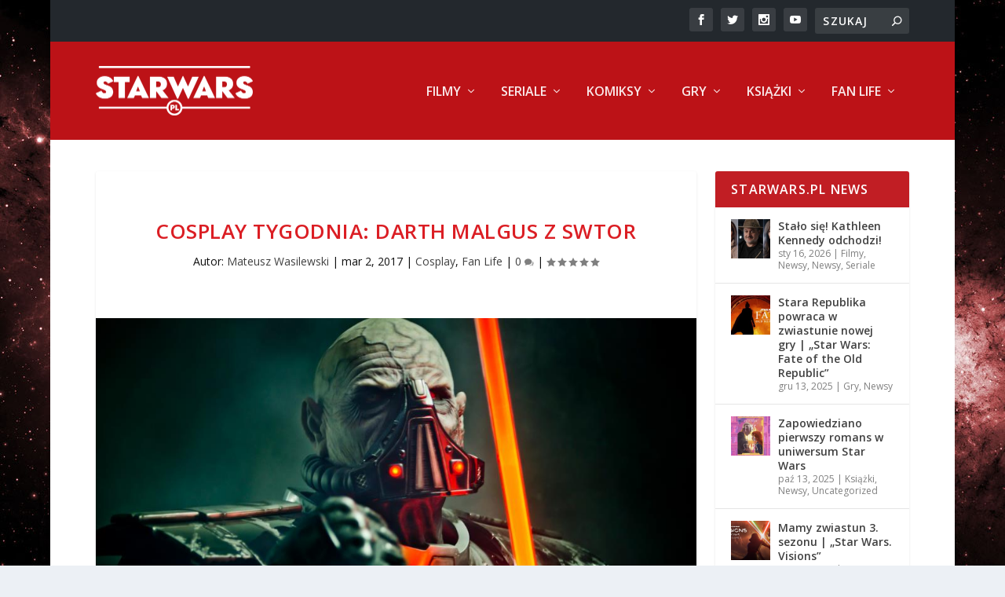

--- FILE ---
content_type: text/html; charset=UTF-8
request_url: https://starwars.pl/2017/03/cosplay-tygodnia-darth-malgus-swtor/
body_size: 26876
content:
<!DOCTYPE html>
<!--[if IE 6]>
<html id="ie6" lang="pl-PL">
<![endif]-->
<!--[if IE 7]>
<html id="ie7" lang="pl-PL">
<![endif]-->
<!--[if IE 8]>
<html id="ie8" lang="pl-PL">
<![endif]-->
<!--[if !(IE 6) | !(IE 7) | !(IE 8)  ]><!-->
<html lang="pl-PL">
<!--<![endif]-->
<head>
	<meta charset="UTF-8" />
			
	<meta http-equiv="X-UA-Compatible" content="IE=edge">
	<link rel="pingback" href="https://starwars.pl/xmlrpc.php" />

		<!--[if lt IE 9]>
	<script src="https://starwars.pl/wp-content/themes/Extra/scripts/ext/html5.js" type="text/javascript"></script>
	<![endif]-->

	<script type="text/javascript">
		document.documentElement.className = 'js';
	</script>

	<meta name='robots' content='index, follow, max-image-preview:large, max-snippet:-1, max-video-preview:-1' />
	<style>img:is([sizes="auto" i], [sizes^="auto," i]) { contain-intrinsic-size: 3000px 1500px }</style>
	
<!-- Google Tag Manager for WordPress by gtm4wp.com -->
<script data-cfasync="false" data-pagespeed-no-defer>
	var gtm4wp_datalayer_name = "dataLayer";
	var dataLayer = dataLayer || [];
</script>
<!-- End Google Tag Manager for WordPress by gtm4wp.com --><script type="text/javascript">
			let jqueryParams=[],jQuery=function(r){return jqueryParams=[...jqueryParams,r],jQuery},$=function(r){return jqueryParams=[...jqueryParams,r],$};window.jQuery=jQuery,window.$=jQuery;let customHeadScripts=!1;jQuery.fn=jQuery.prototype={},$.fn=jQuery.prototype={},jQuery.noConflict=function(r){if(window.jQuery)return jQuery=window.jQuery,$=window.jQuery,customHeadScripts=!0,jQuery.noConflict},jQuery.ready=function(r){jqueryParams=[...jqueryParams,r]},$.ready=function(r){jqueryParams=[...jqueryParams,r]},jQuery.load=function(r){jqueryParams=[...jqueryParams,r]},$.load=function(r){jqueryParams=[...jqueryParams,r]},jQuery.fn.ready=function(r){jqueryParams=[...jqueryParams,r]},$.fn.ready=function(r){jqueryParams=[...jqueryParams,r]};</script>
	<!-- This site is optimized with the Yoast SEO plugin v26.1.1 - https://yoast.com/wordpress/plugins/seo/ -->
	<title>Cosplay tygodnia: Darth Malgus z SWTOR - starwars.pl</title>
	<meta name="description" content="Najlepszy portal poświęcony tematyce Star Wars! Filmy, seriale, książki, gry i więcej! starwars.pl - Twoja codzienna dawka Mocy!" />
	<link rel="canonical" href="https://starwars.pl/2017/03/cosplay-tygodnia-darth-malgus-swtor/" />
	<meta property="og:locale" content="pl_PL" />
	<meta property="og:type" content="article" />
	<meta property="og:title" content="Cosplay tygodnia: Darth Malgus z SWTOR - starwars.pl" />
	<meta property="og:description" content="Najlepszy portal poświęcony tematyce Star Wars! Filmy, seriale, książki, gry i więcej! starwars.pl - Twoja codzienna dawka Mocy!" />
	<meta property="og:url" content="https://starwars.pl/2017/03/cosplay-tygodnia-darth-malgus-swtor/" />
	<meta property="og:site_name" content="starwars.pl" />
	<meta property="article:publisher" content="https://www.facebook.com/holonet/" />
	<meta property="article:published_time" content="2017-03-02T12:11:51+00:00" />
	<meta property="article:modified_time" content="2017-08-20T14:28:40+00:00" />
	<meta property="og:image" content="https://starwars.pl/wp-content/uploads/2017/03/3.jpg" />
	<meta property="og:image:width" content="960" />
	<meta property="og:image:height" content="636" />
	<meta property="og:image:type" content="image/jpeg" />
	<meta name="author" content="Mateusz Wasilewski" />
	<meta name="twitter:card" content="summary_large_image" />
	<meta name="twitter:creator" content="@starwars_pl" />
	<meta name="twitter:site" content="@starwars_pl" />
	<meta name="twitter:label1" content="Napisane przez" />
	<meta name="twitter:data1" content="Mateusz Wasilewski" />
	<meta name="twitter:label2" content="Szacowany czas czytania" />
	<meta name="twitter:data2" content="1 minuta" />
	<script type="application/ld+json" class="yoast-schema-graph">{"@context":"https://schema.org","@graph":[{"@type":"WebPage","@id":"https://starwars.pl/2017/03/cosplay-tygodnia-darth-malgus-swtor/","url":"https://starwars.pl/2017/03/cosplay-tygodnia-darth-malgus-swtor/","name":"Cosplay tygodnia: Darth Malgus z SWTOR - starwars.pl","isPartOf":{"@id":"https://starwars.pl/#website"},"primaryImageOfPage":{"@id":"https://starwars.pl/2017/03/cosplay-tygodnia-darth-malgus-swtor/#primaryimage"},"image":{"@id":"https://starwars.pl/2017/03/cosplay-tygodnia-darth-malgus-swtor/#primaryimage"},"thumbnailUrl":"https://starwars.pl/wp-content/uploads/2017/03/3.jpg","datePublished":"2017-03-02T12:11:51+00:00","dateModified":"2017-08-20T14:28:40+00:00","author":{"@id":"https://starwars.pl/#/schema/person/413dd84f6fab35fecfd0003ffd4a95e4"},"description":"Najlepszy portal poświęcony tematyce Star Wars! Filmy, seriale, książki, gry i więcej! starwars.pl - Twoja codzienna dawka Mocy!","breadcrumb":{"@id":"https://starwars.pl/2017/03/cosplay-tygodnia-darth-malgus-swtor/#breadcrumb"},"inLanguage":"pl-PL","potentialAction":[{"@type":"ReadAction","target":["https://starwars.pl/2017/03/cosplay-tygodnia-darth-malgus-swtor/"]}]},{"@type":"ImageObject","inLanguage":"pl-PL","@id":"https://starwars.pl/2017/03/cosplay-tygodnia-darth-malgus-swtor/#primaryimage","url":"https://starwars.pl/wp-content/uploads/2017/03/3.jpg","contentUrl":"https://starwars.pl/wp-content/uploads/2017/03/3.jpg","width":960,"height":636},{"@type":"BreadcrumbList","@id":"https://starwars.pl/2017/03/cosplay-tygodnia-darth-malgus-swtor/#breadcrumb","itemListElement":[{"@type":"ListItem","position":1,"name":"Strona główna","item":"https://starwars.pl/"},{"@type":"ListItem","position":2,"name":"Cosplay tygodnia: Darth Malgus z SWTOR"}]},{"@type":"WebSite","@id":"https://starwars.pl/#website","url":"https://starwars.pl/","name":"starwars.pl","description":"Codzienna Dawka Mocy","potentialAction":[{"@type":"SearchAction","target":{"@type":"EntryPoint","urlTemplate":"https://starwars.pl/?s={search_term_string}"},"query-input":{"@type":"PropertyValueSpecification","valueRequired":true,"valueName":"search_term_string"}}],"inLanguage":"pl-PL"},{"@type":"Person","@id":"https://starwars.pl/#/schema/person/413dd84f6fab35fecfd0003ffd4a95e4","name":"Mateusz Wasilewski","image":{"@type":"ImageObject","inLanguage":"pl-PL","@id":"https://starwars.pl/#/schema/person/image/","url":"https://starwars.pl/wp-content/uploads/2017/09/avatar_user_13_1505844996-96x96.png","contentUrl":"https://starwars.pl/wp-content/uploads/2017/09/avatar_user_13_1505844996-96x96.png","caption":"Mateusz Wasilewski"},"description":"Co ja robię tu? Uuu... Tworzę najlepszy portal o Gwiezdnych wojnach w Polsce - starwars.pl. Założyłem Cosplaytime.pl - Czas na cosplay! oraz FanFilmy.pl i ShortFilmy.pl. Na starwars.pl katuję Was wpisami o strojach z Gwiezdnych Wojen i fan filmami z naszego ukochanego uniwersum! :)","sameAs":["http://cosplaytime.pl"],"url":"https://starwars.pl/author/ldm/"}]}</script>
	<!-- / Yoast SEO plugin. -->


<link rel='dns-prefetch' href='//www.googletagmanager.com' />
<link rel='dns-prefetch' href='//maxcdn.bootstrapcdn.com' />
<link rel='dns-prefetch' href='//fonts.googleapis.com' />
<link rel="alternate" type="application/rss+xml" title="starwars.pl &raquo; Kanał z wpisami" href="https://starwars.pl/feed/" />
<link rel="alternate" type="application/rss+xml" title="starwars.pl &raquo; Kanał z komentarzami" href="https://starwars.pl/comments/feed/" />
<link rel="alternate" type="application/rss+xml" title="starwars.pl &raquo; Cosplay tygodnia: Darth Malgus z SWTOR Kanał z komentarzami" href="https://starwars.pl/2017/03/cosplay-tygodnia-darth-malgus-swtor/feed/" />
<meta content="Extra StarWars.pl Theme v.0.0.1" name="generator"/>
<link rel='stylesheet' id='wp-block-library-css' href='https://starwars.pl/wp-includes/css/dist/block-library/style.min.css?ver=6.8.3' type='text/css' media='all' />
<style id='wp-block-library-theme-inline-css' type='text/css'>
.wp-block-audio :where(figcaption){color:#555;font-size:13px;text-align:center}.is-dark-theme .wp-block-audio :where(figcaption){color:#ffffffa6}.wp-block-audio{margin:0 0 1em}.wp-block-code{border:1px solid #ccc;border-radius:4px;font-family:Menlo,Consolas,monaco,monospace;padding:.8em 1em}.wp-block-embed :where(figcaption){color:#555;font-size:13px;text-align:center}.is-dark-theme .wp-block-embed :where(figcaption){color:#ffffffa6}.wp-block-embed{margin:0 0 1em}.blocks-gallery-caption{color:#555;font-size:13px;text-align:center}.is-dark-theme .blocks-gallery-caption{color:#ffffffa6}:root :where(.wp-block-image figcaption){color:#555;font-size:13px;text-align:center}.is-dark-theme :root :where(.wp-block-image figcaption){color:#ffffffa6}.wp-block-image{margin:0 0 1em}.wp-block-pullquote{border-bottom:4px solid;border-top:4px solid;color:currentColor;margin-bottom:1.75em}.wp-block-pullquote cite,.wp-block-pullquote footer,.wp-block-pullquote__citation{color:currentColor;font-size:.8125em;font-style:normal;text-transform:uppercase}.wp-block-quote{border-left:.25em solid;margin:0 0 1.75em;padding-left:1em}.wp-block-quote cite,.wp-block-quote footer{color:currentColor;font-size:.8125em;font-style:normal;position:relative}.wp-block-quote:where(.has-text-align-right){border-left:none;border-right:.25em solid;padding-left:0;padding-right:1em}.wp-block-quote:where(.has-text-align-center){border:none;padding-left:0}.wp-block-quote.is-large,.wp-block-quote.is-style-large,.wp-block-quote:where(.is-style-plain){border:none}.wp-block-search .wp-block-search__label{font-weight:700}.wp-block-search__button{border:1px solid #ccc;padding:.375em .625em}:where(.wp-block-group.has-background){padding:1.25em 2.375em}.wp-block-separator.has-css-opacity{opacity:.4}.wp-block-separator{border:none;border-bottom:2px solid;margin-left:auto;margin-right:auto}.wp-block-separator.has-alpha-channel-opacity{opacity:1}.wp-block-separator:not(.is-style-wide):not(.is-style-dots){width:100px}.wp-block-separator.has-background:not(.is-style-dots){border-bottom:none;height:1px}.wp-block-separator.has-background:not(.is-style-wide):not(.is-style-dots){height:2px}.wp-block-table{margin:0 0 1em}.wp-block-table td,.wp-block-table th{word-break:normal}.wp-block-table :where(figcaption){color:#555;font-size:13px;text-align:center}.is-dark-theme .wp-block-table :where(figcaption){color:#ffffffa6}.wp-block-video :where(figcaption){color:#555;font-size:13px;text-align:center}.is-dark-theme .wp-block-video :where(figcaption){color:#ffffffa6}.wp-block-video{margin:0 0 1em}:root :where(.wp-block-template-part.has-background){margin-bottom:0;margin-top:0;padding:1.25em 2.375em}
</style>
<style id='global-styles-inline-css' type='text/css'>
:root{--wp--preset--aspect-ratio--square: 1;--wp--preset--aspect-ratio--4-3: 4/3;--wp--preset--aspect-ratio--3-4: 3/4;--wp--preset--aspect-ratio--3-2: 3/2;--wp--preset--aspect-ratio--2-3: 2/3;--wp--preset--aspect-ratio--16-9: 16/9;--wp--preset--aspect-ratio--9-16: 9/16;--wp--preset--color--black: #000000;--wp--preset--color--cyan-bluish-gray: #abb8c3;--wp--preset--color--white: #ffffff;--wp--preset--color--pale-pink: #f78da7;--wp--preset--color--vivid-red: #cf2e2e;--wp--preset--color--luminous-vivid-orange: #ff6900;--wp--preset--color--luminous-vivid-amber: #fcb900;--wp--preset--color--light-green-cyan: #7bdcb5;--wp--preset--color--vivid-green-cyan: #00d084;--wp--preset--color--pale-cyan-blue: #8ed1fc;--wp--preset--color--vivid-cyan-blue: #0693e3;--wp--preset--color--vivid-purple: #9b51e0;--wp--preset--gradient--vivid-cyan-blue-to-vivid-purple: linear-gradient(135deg,rgba(6,147,227,1) 0%,rgb(155,81,224) 100%);--wp--preset--gradient--light-green-cyan-to-vivid-green-cyan: linear-gradient(135deg,rgb(122,220,180) 0%,rgb(0,208,130) 100%);--wp--preset--gradient--luminous-vivid-amber-to-luminous-vivid-orange: linear-gradient(135deg,rgba(252,185,0,1) 0%,rgba(255,105,0,1) 100%);--wp--preset--gradient--luminous-vivid-orange-to-vivid-red: linear-gradient(135deg,rgba(255,105,0,1) 0%,rgb(207,46,46) 100%);--wp--preset--gradient--very-light-gray-to-cyan-bluish-gray: linear-gradient(135deg,rgb(238,238,238) 0%,rgb(169,184,195) 100%);--wp--preset--gradient--cool-to-warm-spectrum: linear-gradient(135deg,rgb(74,234,220) 0%,rgb(151,120,209) 20%,rgb(207,42,186) 40%,rgb(238,44,130) 60%,rgb(251,105,98) 80%,rgb(254,248,76) 100%);--wp--preset--gradient--blush-light-purple: linear-gradient(135deg,rgb(255,206,236) 0%,rgb(152,150,240) 100%);--wp--preset--gradient--blush-bordeaux: linear-gradient(135deg,rgb(254,205,165) 0%,rgb(254,45,45) 50%,rgb(107,0,62) 100%);--wp--preset--gradient--luminous-dusk: linear-gradient(135deg,rgb(255,203,112) 0%,rgb(199,81,192) 50%,rgb(65,88,208) 100%);--wp--preset--gradient--pale-ocean: linear-gradient(135deg,rgb(255,245,203) 0%,rgb(182,227,212) 50%,rgb(51,167,181) 100%);--wp--preset--gradient--electric-grass: linear-gradient(135deg,rgb(202,248,128) 0%,rgb(113,206,126) 100%);--wp--preset--gradient--midnight: linear-gradient(135deg,rgb(2,3,129) 0%,rgb(40,116,252) 100%);--wp--preset--font-size--small: 13px;--wp--preset--font-size--medium: 20px;--wp--preset--font-size--large: 36px;--wp--preset--font-size--x-large: 42px;--wp--preset--spacing--20: 0.44rem;--wp--preset--spacing--30: 0.67rem;--wp--preset--spacing--40: 1rem;--wp--preset--spacing--50: 1.5rem;--wp--preset--spacing--60: 2.25rem;--wp--preset--spacing--70: 3.38rem;--wp--preset--spacing--80: 5.06rem;--wp--preset--shadow--natural: 6px 6px 9px rgba(0, 0, 0, 0.2);--wp--preset--shadow--deep: 12px 12px 50px rgba(0, 0, 0, 0.4);--wp--preset--shadow--sharp: 6px 6px 0px rgba(0, 0, 0, 0.2);--wp--preset--shadow--outlined: 6px 6px 0px -3px rgba(255, 255, 255, 1), 6px 6px rgba(0, 0, 0, 1);--wp--preset--shadow--crisp: 6px 6px 0px rgba(0, 0, 0, 1);}:root { --wp--style--global--content-size: 856px;--wp--style--global--wide-size: 1280px; }:where(body) { margin: 0; }.wp-site-blocks > .alignleft { float: left; margin-right: 2em; }.wp-site-blocks > .alignright { float: right; margin-left: 2em; }.wp-site-blocks > .aligncenter { justify-content: center; margin-left: auto; margin-right: auto; }:where(.is-layout-flex){gap: 0.5em;}:where(.is-layout-grid){gap: 0.5em;}.is-layout-flow > .alignleft{float: left;margin-inline-start: 0;margin-inline-end: 2em;}.is-layout-flow > .alignright{float: right;margin-inline-start: 2em;margin-inline-end: 0;}.is-layout-flow > .aligncenter{margin-left: auto !important;margin-right: auto !important;}.is-layout-constrained > .alignleft{float: left;margin-inline-start: 0;margin-inline-end: 2em;}.is-layout-constrained > .alignright{float: right;margin-inline-start: 2em;margin-inline-end: 0;}.is-layout-constrained > .aligncenter{margin-left: auto !important;margin-right: auto !important;}.is-layout-constrained > :where(:not(.alignleft):not(.alignright):not(.alignfull)){max-width: var(--wp--style--global--content-size);margin-left: auto !important;margin-right: auto !important;}.is-layout-constrained > .alignwide{max-width: var(--wp--style--global--wide-size);}body .is-layout-flex{display: flex;}.is-layout-flex{flex-wrap: wrap;align-items: center;}.is-layout-flex > :is(*, div){margin: 0;}body .is-layout-grid{display: grid;}.is-layout-grid > :is(*, div){margin: 0;}body{padding-top: 0px;padding-right: 0px;padding-bottom: 0px;padding-left: 0px;}:root :where(.wp-element-button, .wp-block-button__link){background-color: #32373c;border-width: 0;color: #fff;font-family: inherit;font-size: inherit;line-height: inherit;padding: calc(0.667em + 2px) calc(1.333em + 2px);text-decoration: none;}.has-black-color{color: var(--wp--preset--color--black) !important;}.has-cyan-bluish-gray-color{color: var(--wp--preset--color--cyan-bluish-gray) !important;}.has-white-color{color: var(--wp--preset--color--white) !important;}.has-pale-pink-color{color: var(--wp--preset--color--pale-pink) !important;}.has-vivid-red-color{color: var(--wp--preset--color--vivid-red) !important;}.has-luminous-vivid-orange-color{color: var(--wp--preset--color--luminous-vivid-orange) !important;}.has-luminous-vivid-amber-color{color: var(--wp--preset--color--luminous-vivid-amber) !important;}.has-light-green-cyan-color{color: var(--wp--preset--color--light-green-cyan) !important;}.has-vivid-green-cyan-color{color: var(--wp--preset--color--vivid-green-cyan) !important;}.has-pale-cyan-blue-color{color: var(--wp--preset--color--pale-cyan-blue) !important;}.has-vivid-cyan-blue-color{color: var(--wp--preset--color--vivid-cyan-blue) !important;}.has-vivid-purple-color{color: var(--wp--preset--color--vivid-purple) !important;}.has-black-background-color{background-color: var(--wp--preset--color--black) !important;}.has-cyan-bluish-gray-background-color{background-color: var(--wp--preset--color--cyan-bluish-gray) !important;}.has-white-background-color{background-color: var(--wp--preset--color--white) !important;}.has-pale-pink-background-color{background-color: var(--wp--preset--color--pale-pink) !important;}.has-vivid-red-background-color{background-color: var(--wp--preset--color--vivid-red) !important;}.has-luminous-vivid-orange-background-color{background-color: var(--wp--preset--color--luminous-vivid-orange) !important;}.has-luminous-vivid-amber-background-color{background-color: var(--wp--preset--color--luminous-vivid-amber) !important;}.has-light-green-cyan-background-color{background-color: var(--wp--preset--color--light-green-cyan) !important;}.has-vivid-green-cyan-background-color{background-color: var(--wp--preset--color--vivid-green-cyan) !important;}.has-pale-cyan-blue-background-color{background-color: var(--wp--preset--color--pale-cyan-blue) !important;}.has-vivid-cyan-blue-background-color{background-color: var(--wp--preset--color--vivid-cyan-blue) !important;}.has-vivid-purple-background-color{background-color: var(--wp--preset--color--vivid-purple) !important;}.has-black-border-color{border-color: var(--wp--preset--color--black) !important;}.has-cyan-bluish-gray-border-color{border-color: var(--wp--preset--color--cyan-bluish-gray) !important;}.has-white-border-color{border-color: var(--wp--preset--color--white) !important;}.has-pale-pink-border-color{border-color: var(--wp--preset--color--pale-pink) !important;}.has-vivid-red-border-color{border-color: var(--wp--preset--color--vivid-red) !important;}.has-luminous-vivid-orange-border-color{border-color: var(--wp--preset--color--luminous-vivid-orange) !important;}.has-luminous-vivid-amber-border-color{border-color: var(--wp--preset--color--luminous-vivid-amber) !important;}.has-light-green-cyan-border-color{border-color: var(--wp--preset--color--light-green-cyan) !important;}.has-vivid-green-cyan-border-color{border-color: var(--wp--preset--color--vivid-green-cyan) !important;}.has-pale-cyan-blue-border-color{border-color: var(--wp--preset--color--pale-cyan-blue) !important;}.has-vivid-cyan-blue-border-color{border-color: var(--wp--preset--color--vivid-cyan-blue) !important;}.has-vivid-purple-border-color{border-color: var(--wp--preset--color--vivid-purple) !important;}.has-vivid-cyan-blue-to-vivid-purple-gradient-background{background: var(--wp--preset--gradient--vivid-cyan-blue-to-vivid-purple) !important;}.has-light-green-cyan-to-vivid-green-cyan-gradient-background{background: var(--wp--preset--gradient--light-green-cyan-to-vivid-green-cyan) !important;}.has-luminous-vivid-amber-to-luminous-vivid-orange-gradient-background{background: var(--wp--preset--gradient--luminous-vivid-amber-to-luminous-vivid-orange) !important;}.has-luminous-vivid-orange-to-vivid-red-gradient-background{background: var(--wp--preset--gradient--luminous-vivid-orange-to-vivid-red) !important;}.has-very-light-gray-to-cyan-bluish-gray-gradient-background{background: var(--wp--preset--gradient--very-light-gray-to-cyan-bluish-gray) !important;}.has-cool-to-warm-spectrum-gradient-background{background: var(--wp--preset--gradient--cool-to-warm-spectrum) !important;}.has-blush-light-purple-gradient-background{background: var(--wp--preset--gradient--blush-light-purple) !important;}.has-blush-bordeaux-gradient-background{background: var(--wp--preset--gradient--blush-bordeaux) !important;}.has-luminous-dusk-gradient-background{background: var(--wp--preset--gradient--luminous-dusk) !important;}.has-pale-ocean-gradient-background{background: var(--wp--preset--gradient--pale-ocean) !important;}.has-electric-grass-gradient-background{background: var(--wp--preset--gradient--electric-grass) !important;}.has-midnight-gradient-background{background: var(--wp--preset--gradient--midnight) !important;}.has-small-font-size{font-size: var(--wp--preset--font-size--small) !important;}.has-medium-font-size{font-size: var(--wp--preset--font-size--medium) !important;}.has-large-font-size{font-size: var(--wp--preset--font-size--large) !important;}.has-x-large-font-size{font-size: var(--wp--preset--font-size--x-large) !important;}
:where(.wp-block-post-template.is-layout-flex){gap: 1.25em;}:where(.wp-block-post-template.is-layout-grid){gap: 1.25em;}
:where(.wp-block-columns.is-layout-flex){gap: 2em;}:where(.wp-block-columns.is-layout-grid){gap: 2em;}
:root :where(.wp-block-pullquote){font-size: 1.5em;line-height: 1.6;}
</style>
<link rel='stylesheet' id='wc-gallery-style-css' href='https://starwars.pl/wp-content/plugins/wc-gallery/includes/css/style.css?ver=1.67' type='text/css' media='all' />
<link rel='stylesheet' id='wc-gallery-popup-style-css' href='https://starwars.pl/wp-content/plugins/wc-gallery/includes/css/magnific-popup.css?ver=1.1.0' type='text/css' media='all' />
<link rel='stylesheet' id='wc-gallery-flexslider-style-css' href='https://starwars.pl/wp-content/plugins/wc-gallery/includes/vendors/flexslider/flexslider.css?ver=2.6.1' type='text/css' media='all' />
<link rel='stylesheet' id='wc-gallery-owlcarousel-style-css' href='https://starwars.pl/wp-content/plugins/wc-gallery/includes/vendors/owlcarousel/assets/owl.carousel.css?ver=2.1.4' type='text/css' media='all' />
<link rel='stylesheet' id='wc-gallery-owlcarousel-theme-style-css' href='https://starwars.pl/wp-content/plugins/wc-gallery/includes/vendors/owlcarousel/assets/owl.theme.default.css?ver=2.1.4' type='text/css' media='all' />
<link rel='stylesheet' id='font-awesome-css' href='https://maxcdn.bootstrapcdn.com/font-awesome/4.5.0/css/font-awesome.min.css?ver=4.5.0' type='text/css' media='all' />
<link rel='stylesheet' id='extra-fonts-css' href='https://fonts.googleapis.com/css?family=Open+Sans:300italic,400italic,600italic,700italic,800italic,400,300,600,700,800&#038;subset=latin,latin-ext' type='text/css' media='all' />
<link rel='stylesheet' id='extra-style-parent-css' href='https://starwars.pl/wp-content/themes/Extra/style.min.css?ver=4.27.2' type='text/css' media='all' />
<style id='extra-dynamic-critical-inline-css' type='text/css'>
@font-face{font-family:ETmodules;font-display:block;src:url(//starwars.pl/wp-content/themes/Extra/core/admin/fonts/modules/all/modules.eot);src:url(//starwars.pl/wp-content/themes/Extra/core/admin/fonts/modules/all/modules.eot?#iefix) format("embedded-opentype"),url(//starwars.pl/wp-content/themes/Extra/core/admin/fonts/modules/all/modules.woff) format("woff"),url(//starwars.pl/wp-content/themes/Extra/core/admin/fonts/modules/all/modules.ttf) format("truetype"),url(//starwars.pl/wp-content/themes/Extra/core/admin/fonts/modules/all/modules.svg#ETmodules) format("svg");font-weight:400;font-style:normal}
.et_audio_content,.et_link_content,.et_quote_content{background-color:#2ea3f2}.et_pb_post .et-pb-controllers a{margin-bottom:10px}.format-gallery .et-pb-controllers{bottom:0}.et_pb_blog_grid .et_audio_content{margin-bottom:19px}.et_pb_row .et_pb_blog_grid .et_pb_post .et_pb_slide{min-height:180px}.et_audio_content .wp-block-audio{margin:0;padding:0}.et_audio_content h2{line-height:44px}.et_pb_column_1_2 .et_audio_content h2,.et_pb_column_1_3 .et_audio_content h2,.et_pb_column_1_4 .et_audio_content h2,.et_pb_column_1_5 .et_audio_content h2,.et_pb_column_1_6 .et_audio_content h2,.et_pb_column_2_5 .et_audio_content h2,.et_pb_column_3_5 .et_audio_content h2,.et_pb_column_3_8 .et_audio_content h2{margin-bottom:9px;margin-top:0}.et_pb_column_1_2 .et_audio_content,.et_pb_column_3_5 .et_audio_content{padding:35px 40px}.et_pb_column_1_2 .et_audio_content h2,.et_pb_column_3_5 .et_audio_content h2{line-height:32px}.et_pb_column_1_3 .et_audio_content,.et_pb_column_1_4 .et_audio_content,.et_pb_column_1_5 .et_audio_content,.et_pb_column_1_6 .et_audio_content,.et_pb_column_2_5 .et_audio_content,.et_pb_column_3_8 .et_audio_content{padding:35px 20px}.et_pb_column_1_3 .et_audio_content h2,.et_pb_column_1_4 .et_audio_content h2,.et_pb_column_1_5 .et_audio_content h2,.et_pb_column_1_6 .et_audio_content h2,.et_pb_column_2_5 .et_audio_content h2,.et_pb_column_3_8 .et_audio_content h2{font-size:18px;line-height:26px}article.et_pb_has_overlay .et_pb_blog_image_container{position:relative}.et_pb_post>.et_main_video_container{position:relative;margin-bottom:30px}.et_pb_post .et_pb_video_overlay .et_pb_video_play{color:#fff}.et_pb_post .et_pb_video_overlay_hover:hover{background:rgba(0,0,0,.6)}.et_audio_content,.et_link_content,.et_quote_content{text-align:center;word-wrap:break-word;position:relative;padding:50px 60px}.et_audio_content h2,.et_link_content a.et_link_main_url,.et_link_content h2,.et_quote_content blockquote cite,.et_quote_content blockquote p{color:#fff!important}.et_quote_main_link{position:absolute;text-indent:-9999px;width:100%;height:100%;display:block;top:0;left:0}.et_quote_content blockquote{padding:0;margin:0;border:none}.et_audio_content h2,.et_link_content h2,.et_quote_content blockquote p{margin-top:0}.et_audio_content h2{margin-bottom:20px}.et_audio_content h2,.et_link_content h2,.et_quote_content blockquote p{line-height:44px}.et_link_content a.et_link_main_url,.et_quote_content blockquote cite{font-size:18px;font-weight:200}.et_quote_content blockquote cite{font-style:normal}.et_pb_column_2_3 .et_quote_content{padding:50px 42px 45px}.et_pb_column_2_3 .et_audio_content,.et_pb_column_2_3 .et_link_content{padding:40px 40px 45px}.et_pb_column_1_2 .et_audio_content,.et_pb_column_1_2 .et_link_content,.et_pb_column_1_2 .et_quote_content,.et_pb_column_3_5 .et_audio_content,.et_pb_column_3_5 .et_link_content,.et_pb_column_3_5 .et_quote_content{padding:35px 40px}.et_pb_column_1_2 .et_quote_content blockquote p,.et_pb_column_3_5 .et_quote_content blockquote p{font-size:26px;line-height:32px}.et_pb_column_1_2 .et_audio_content h2,.et_pb_column_1_2 .et_link_content h2,.et_pb_column_3_5 .et_audio_content h2,.et_pb_column_3_5 .et_link_content h2{line-height:32px}.et_pb_column_1_2 .et_link_content a.et_link_main_url,.et_pb_column_1_2 .et_quote_content blockquote cite,.et_pb_column_3_5 .et_link_content a.et_link_main_url,.et_pb_column_3_5 .et_quote_content blockquote cite{font-size:14px}.et_pb_column_1_3 .et_quote_content,.et_pb_column_1_4 .et_quote_content,.et_pb_column_1_5 .et_quote_content,.et_pb_column_1_6 .et_quote_content,.et_pb_column_2_5 .et_quote_content,.et_pb_column_3_8 .et_quote_content{padding:35px 30px 32px}.et_pb_column_1_3 .et_audio_content,.et_pb_column_1_3 .et_link_content,.et_pb_column_1_4 .et_audio_content,.et_pb_column_1_4 .et_link_content,.et_pb_column_1_5 .et_audio_content,.et_pb_column_1_5 .et_link_content,.et_pb_column_1_6 .et_audio_content,.et_pb_column_1_6 .et_link_content,.et_pb_column_2_5 .et_audio_content,.et_pb_column_2_5 .et_link_content,.et_pb_column_3_8 .et_audio_content,.et_pb_column_3_8 .et_link_content{padding:35px 20px}.et_pb_column_1_3 .et_audio_content h2,.et_pb_column_1_3 .et_link_content h2,.et_pb_column_1_3 .et_quote_content blockquote p,.et_pb_column_1_4 .et_audio_content h2,.et_pb_column_1_4 .et_link_content h2,.et_pb_column_1_4 .et_quote_content blockquote p,.et_pb_column_1_5 .et_audio_content h2,.et_pb_column_1_5 .et_link_content h2,.et_pb_column_1_5 .et_quote_content blockquote p,.et_pb_column_1_6 .et_audio_content h2,.et_pb_column_1_6 .et_link_content h2,.et_pb_column_1_6 .et_quote_content blockquote p,.et_pb_column_2_5 .et_audio_content h2,.et_pb_column_2_5 .et_link_content h2,.et_pb_column_2_5 .et_quote_content blockquote p,.et_pb_column_3_8 .et_audio_content h2,.et_pb_column_3_8 .et_link_content h2,.et_pb_column_3_8 .et_quote_content blockquote p{font-size:18px;line-height:26px}.et_pb_column_1_3 .et_link_content a.et_link_main_url,.et_pb_column_1_3 .et_quote_content blockquote cite,.et_pb_column_1_4 .et_link_content a.et_link_main_url,.et_pb_column_1_4 .et_quote_content blockquote cite,.et_pb_column_1_5 .et_link_content a.et_link_main_url,.et_pb_column_1_5 .et_quote_content blockquote cite,.et_pb_column_1_6 .et_link_content a.et_link_main_url,.et_pb_column_1_6 .et_quote_content blockquote cite,.et_pb_column_2_5 .et_link_content a.et_link_main_url,.et_pb_column_2_5 .et_quote_content blockquote cite,.et_pb_column_3_8 .et_link_content a.et_link_main_url,.et_pb_column_3_8 .et_quote_content blockquote cite{font-size:14px}.et_pb_post .et_pb_gallery_post_type .et_pb_slide{min-height:500px;background-size:cover!important;background-position:top}.format-gallery .et_pb_slider.gallery-not-found .et_pb_slide{box-shadow:inset 0 0 10px rgba(0,0,0,.1)}.format-gallery .et_pb_slider:hover .et-pb-arrow-prev{left:0}.format-gallery .et_pb_slider:hover .et-pb-arrow-next{right:0}.et_pb_post>.et_pb_slider{margin-bottom:30px}.et_pb_column_3_4 .et_pb_post .et_pb_slide{min-height:442px}.et_pb_column_2_3 .et_pb_post .et_pb_slide{min-height:390px}.et_pb_column_1_2 .et_pb_post .et_pb_slide,.et_pb_column_3_5 .et_pb_post .et_pb_slide{min-height:284px}.et_pb_column_1_3 .et_pb_post .et_pb_slide,.et_pb_column_2_5 .et_pb_post .et_pb_slide,.et_pb_column_3_8 .et_pb_post .et_pb_slide{min-height:180px}.et_pb_column_1_4 .et_pb_post .et_pb_slide,.et_pb_column_1_5 .et_pb_post .et_pb_slide,.et_pb_column_1_6 .et_pb_post .et_pb_slide{min-height:125px}.et_pb_portfolio.et_pb_section_parallax .pagination,.et_pb_portfolio.et_pb_section_video .pagination,.et_pb_portfolio_grid.et_pb_section_parallax .pagination,.et_pb_portfolio_grid.et_pb_section_video .pagination{position:relative}.et_pb_bg_layout_light .et_pb_post .post-meta,.et_pb_bg_layout_light .et_pb_post .post-meta a,.et_pb_bg_layout_light .et_pb_post p{color:#666}.et_pb_bg_layout_dark .et_pb_post .post-meta,.et_pb_bg_layout_dark .et_pb_post .post-meta a,.et_pb_bg_layout_dark .et_pb_post p{color:inherit}.et_pb_text_color_dark .et_audio_content h2,.et_pb_text_color_dark .et_link_content a.et_link_main_url,.et_pb_text_color_dark .et_link_content h2,.et_pb_text_color_dark .et_quote_content blockquote cite,.et_pb_text_color_dark .et_quote_content blockquote p{color:#666!important}.et_pb_text_color_dark.et_audio_content h2,.et_pb_text_color_dark.et_link_content a.et_link_main_url,.et_pb_text_color_dark.et_link_content h2,.et_pb_text_color_dark.et_quote_content blockquote cite,.et_pb_text_color_dark.et_quote_content blockquote p{color:#bbb!important}.et_pb_text_color_dark.et_audio_content,.et_pb_text_color_dark.et_link_content,.et_pb_text_color_dark.et_quote_content{background-color:#e8e8e8}@media (min-width:981px) and (max-width:1100px){.et_quote_content{padding:50px 70px 45px}.et_pb_column_2_3 .et_quote_content{padding:50px 50px 45px}.et_pb_column_1_2 .et_quote_content,.et_pb_column_3_5 .et_quote_content{padding:35px 47px 30px}.et_pb_column_1_3 .et_quote_content,.et_pb_column_1_4 .et_quote_content,.et_pb_column_1_5 .et_quote_content,.et_pb_column_1_6 .et_quote_content,.et_pb_column_2_5 .et_quote_content,.et_pb_column_3_8 .et_quote_content{padding:35px 25px 32px}.et_pb_column_4_4 .et_pb_post .et_pb_slide{min-height:534px}.et_pb_column_3_4 .et_pb_post .et_pb_slide{min-height:392px}.et_pb_column_2_3 .et_pb_post .et_pb_slide{min-height:345px}.et_pb_column_1_2 .et_pb_post .et_pb_slide,.et_pb_column_3_5 .et_pb_post .et_pb_slide{min-height:250px}.et_pb_column_1_3 .et_pb_post .et_pb_slide,.et_pb_column_2_5 .et_pb_post .et_pb_slide,.et_pb_column_3_8 .et_pb_post .et_pb_slide{min-height:155px}.et_pb_column_1_4 .et_pb_post .et_pb_slide,.et_pb_column_1_5 .et_pb_post .et_pb_slide,.et_pb_column_1_6 .et_pb_post .et_pb_slide{min-height:108px}}@media (max-width:980px){.et_pb_bg_layout_dark_tablet .et_audio_content h2{color:#fff!important}.et_pb_text_color_dark_tablet.et_audio_content h2{color:#bbb!important}.et_pb_text_color_dark_tablet.et_audio_content{background-color:#e8e8e8}.et_pb_bg_layout_dark_tablet .et_audio_content h2,.et_pb_bg_layout_dark_tablet .et_link_content a.et_link_main_url,.et_pb_bg_layout_dark_tablet .et_link_content h2,.et_pb_bg_layout_dark_tablet .et_quote_content blockquote cite,.et_pb_bg_layout_dark_tablet .et_quote_content blockquote p{color:#fff!important}.et_pb_text_color_dark_tablet .et_audio_content h2,.et_pb_text_color_dark_tablet .et_link_content a.et_link_main_url,.et_pb_text_color_dark_tablet .et_link_content h2,.et_pb_text_color_dark_tablet .et_quote_content blockquote cite,.et_pb_text_color_dark_tablet .et_quote_content blockquote p{color:#666!important}.et_pb_text_color_dark_tablet.et_audio_content h2,.et_pb_text_color_dark_tablet.et_link_content a.et_link_main_url,.et_pb_text_color_dark_tablet.et_link_content h2,.et_pb_text_color_dark_tablet.et_quote_content blockquote cite,.et_pb_text_color_dark_tablet.et_quote_content blockquote p{color:#bbb!important}.et_pb_text_color_dark_tablet.et_audio_content,.et_pb_text_color_dark_tablet.et_link_content,.et_pb_text_color_dark_tablet.et_quote_content{background-color:#e8e8e8}}@media (min-width:768px) and (max-width:980px){.et_audio_content h2{font-size:26px!important;line-height:44px!important;margin-bottom:24px!important}.et_pb_post>.et_pb_gallery_post_type>.et_pb_slides>.et_pb_slide{min-height:384px!important}.et_quote_content{padding:50px 43px 45px!important}.et_quote_content blockquote p{font-size:26px!important;line-height:44px!important}.et_quote_content blockquote cite{font-size:18px!important}.et_link_content{padding:40px 40px 45px}.et_link_content h2{font-size:26px!important;line-height:44px!important}.et_link_content a.et_link_main_url{font-size:18px!important}}@media (max-width:767px){.et_audio_content h2,.et_link_content h2,.et_quote_content,.et_quote_content blockquote p{font-size:20px!important;line-height:26px!important}.et_audio_content,.et_link_content{padding:35px 20px!important}.et_audio_content h2{margin-bottom:9px!important}.et_pb_bg_layout_dark_phone .et_audio_content h2{color:#fff!important}.et_pb_text_color_dark_phone.et_audio_content{background-color:#e8e8e8}.et_link_content a.et_link_main_url,.et_quote_content blockquote cite{font-size:14px!important}.format-gallery .et-pb-controllers{height:auto}.et_pb_post>.et_pb_gallery_post_type>.et_pb_slides>.et_pb_slide{min-height:222px!important}.et_pb_bg_layout_dark_phone .et_audio_content h2,.et_pb_bg_layout_dark_phone .et_link_content a.et_link_main_url,.et_pb_bg_layout_dark_phone .et_link_content h2,.et_pb_bg_layout_dark_phone .et_quote_content blockquote cite,.et_pb_bg_layout_dark_phone .et_quote_content blockquote p{color:#fff!important}.et_pb_text_color_dark_phone .et_audio_content h2,.et_pb_text_color_dark_phone .et_link_content a.et_link_main_url,.et_pb_text_color_dark_phone .et_link_content h2,.et_pb_text_color_dark_phone .et_quote_content blockquote cite,.et_pb_text_color_dark_phone .et_quote_content blockquote p{color:#666!important}.et_pb_text_color_dark_phone.et_audio_content h2,.et_pb_text_color_dark_phone.et_link_content a.et_link_main_url,.et_pb_text_color_dark_phone.et_link_content h2,.et_pb_text_color_dark_phone.et_quote_content blockquote cite,.et_pb_text_color_dark_phone.et_quote_content blockquote p{color:#bbb!important}.et_pb_text_color_dark_phone.et_audio_content,.et_pb_text_color_dark_phone.et_link_content,.et_pb_text_color_dark_phone.et_quote_content{background-color:#e8e8e8}}@media (max-width:479px){.et_pb_column_1_2 .et_pb_carousel_item .et_pb_video_play,.et_pb_column_1_3 .et_pb_carousel_item .et_pb_video_play,.et_pb_column_2_3 .et_pb_carousel_item .et_pb_video_play,.et_pb_column_2_5 .et_pb_carousel_item .et_pb_video_play,.et_pb_column_3_5 .et_pb_carousel_item .et_pb_video_play,.et_pb_column_3_8 .et_pb_carousel_item .et_pb_video_play{font-size:1.5rem;line-height:1.5rem;margin-left:-.75rem;margin-top:-.75rem}.et_audio_content,.et_quote_content{padding:35px 20px!important}.et_pb_post>.et_pb_gallery_post_type>.et_pb_slides>.et_pb_slide{min-height:156px!important}}.et_full_width_page .et_gallery_item{float:left;width:20.875%;margin:0 5.5% 5.5% 0}.et_full_width_page .et_gallery_item:nth-child(3n){margin-right:5.5%}.et_full_width_page .et_gallery_item:nth-child(3n+1){clear:none}.et_full_width_page .et_gallery_item:nth-child(4n){margin-right:0}.et_full_width_page .et_gallery_item:nth-child(4n+1){clear:both}
.et_pb_slider{position:relative;overflow:hidden}.et_pb_slide{padding:0 6%;background-size:cover;background-position:50%;background-repeat:no-repeat}.et_pb_slider .et_pb_slide{display:none;float:left;margin-right:-100%;position:relative;width:100%;text-align:center;list-style:none!important;background-position:50%;background-size:100%;background-size:cover}.et_pb_slider .et_pb_slide:first-child{display:list-item}.et-pb-controllers{position:absolute;bottom:20px;left:0;width:100%;text-align:center;z-index:10}.et-pb-controllers a{display:inline-block;background-color:hsla(0,0%,100%,.5);text-indent:-9999px;border-radius:7px;width:7px;height:7px;margin-right:10px;padding:0;opacity:.5}.et-pb-controllers .et-pb-active-control{opacity:1}.et-pb-controllers a:last-child{margin-right:0}.et-pb-controllers .et-pb-active-control{background-color:#fff}.et_pb_slides .et_pb_temp_slide{display:block}.et_pb_slides:after{content:"";display:block;clear:both;visibility:hidden;line-height:0;height:0;width:0}@media (max-width:980px){.et_pb_bg_layout_light_tablet .et-pb-controllers .et-pb-active-control{background-color:#333}.et_pb_bg_layout_light_tablet .et-pb-controllers a{background-color:rgba(0,0,0,.3)}.et_pb_bg_layout_light_tablet .et_pb_slide_content{color:#333}.et_pb_bg_layout_dark_tablet .et_pb_slide_description{text-shadow:0 1px 3px rgba(0,0,0,.3)}.et_pb_bg_layout_dark_tablet .et_pb_slide_content{color:#fff}.et_pb_bg_layout_dark_tablet .et-pb-controllers .et-pb-active-control{background-color:#fff}.et_pb_bg_layout_dark_tablet .et-pb-controllers a{background-color:hsla(0,0%,100%,.5)}}@media (max-width:767px){.et-pb-controllers{position:absolute;bottom:5%;left:0;width:100%;text-align:center;z-index:10;height:14px}.et_transparent_nav .et_pb_section:first-child .et-pb-controllers{bottom:18px}.et_pb_bg_layout_light_phone.et_pb_slider_with_overlay .et_pb_slide_overlay_container,.et_pb_bg_layout_light_phone.et_pb_slider_with_text_overlay .et_pb_text_overlay_wrapper{background-color:hsla(0,0%,100%,.9)}.et_pb_bg_layout_light_phone .et-pb-controllers .et-pb-active-control{background-color:#333}.et_pb_bg_layout_dark_phone.et_pb_slider_with_overlay .et_pb_slide_overlay_container,.et_pb_bg_layout_dark_phone.et_pb_slider_with_text_overlay .et_pb_text_overlay_wrapper,.et_pb_bg_layout_light_phone .et-pb-controllers a{background-color:rgba(0,0,0,.3)}.et_pb_bg_layout_dark_phone .et-pb-controllers .et-pb-active-control{background-color:#fff}.et_pb_bg_layout_dark_phone .et-pb-controllers a{background-color:hsla(0,0%,100%,.5)}}.et_mobile_device .et_pb_slider_parallax .et_pb_slide,.et_mobile_device .et_pb_slides .et_parallax_bg.et_pb_parallax_css{background-attachment:scroll}
.et-pb-arrow-next,.et-pb-arrow-prev{position:absolute;top:50%;z-index:100;font-size:48px;color:#fff;margin-top:-24px;transition:all .2s ease-in-out;opacity:0}.et_pb_bg_layout_light .et-pb-arrow-next,.et_pb_bg_layout_light .et-pb-arrow-prev{color:#333}.et_pb_slider:hover .et-pb-arrow-prev{left:22px;opacity:1}.et_pb_slider:hover .et-pb-arrow-next{right:22px;opacity:1}.et_pb_bg_layout_light .et-pb-controllers .et-pb-active-control{background-color:#333}.et_pb_bg_layout_light .et-pb-controllers a{background-color:rgba(0,0,0,.3)}.et-pb-arrow-next:hover,.et-pb-arrow-prev:hover{text-decoration:none}.et-pb-arrow-next span,.et-pb-arrow-prev span{display:none}.et-pb-arrow-prev{left:-22px}.et-pb-arrow-next{right:-22px}.et-pb-arrow-prev:before{content:"4"}.et-pb-arrow-next:before{content:"5"}.format-gallery .et-pb-arrow-next,.format-gallery .et-pb-arrow-prev{color:#fff}.et_pb_column_1_3 .et_pb_slider:hover .et-pb-arrow-prev,.et_pb_column_1_4 .et_pb_slider:hover .et-pb-arrow-prev,.et_pb_column_1_5 .et_pb_slider:hover .et-pb-arrow-prev,.et_pb_column_1_6 .et_pb_slider:hover .et-pb-arrow-prev,.et_pb_column_2_5 .et_pb_slider:hover .et-pb-arrow-prev{left:0}.et_pb_column_1_3 .et_pb_slider:hover .et-pb-arrow-next,.et_pb_column_1_4 .et_pb_slider:hover .et-pb-arrow-prev,.et_pb_column_1_5 .et_pb_slider:hover .et-pb-arrow-prev,.et_pb_column_1_6 .et_pb_slider:hover .et-pb-arrow-prev,.et_pb_column_2_5 .et_pb_slider:hover .et-pb-arrow-next{right:0}.et_pb_column_1_4 .et_pb_slider .et_pb_slide,.et_pb_column_1_5 .et_pb_slider .et_pb_slide,.et_pb_column_1_6 .et_pb_slider .et_pb_slide{min-height:170px}.et_pb_column_1_4 .et_pb_slider:hover .et-pb-arrow-next,.et_pb_column_1_5 .et_pb_slider:hover .et-pb-arrow-next,.et_pb_column_1_6 .et_pb_slider:hover .et-pb-arrow-next{right:0}@media (max-width:980px){.et_pb_bg_layout_light_tablet .et-pb-arrow-next,.et_pb_bg_layout_light_tablet .et-pb-arrow-prev{color:#333}.et_pb_bg_layout_dark_tablet .et-pb-arrow-next,.et_pb_bg_layout_dark_tablet .et-pb-arrow-prev{color:#fff}}@media (max-width:767px){.et_pb_slider:hover .et-pb-arrow-prev{left:0;opacity:1}.et_pb_slider:hover .et-pb-arrow-next{right:0;opacity:1}.et_pb_bg_layout_light_phone .et-pb-arrow-next,.et_pb_bg_layout_light_phone .et-pb-arrow-prev{color:#333}.et_pb_bg_layout_dark_phone .et-pb-arrow-next,.et_pb_bg_layout_dark_phone .et-pb-arrow-prev{color:#fff}}.et_mobile_device .et-pb-arrow-prev{left:22px;opacity:1}.et_mobile_device .et-pb-arrow-next{right:22px;opacity:1}@media (max-width:767px){.et_mobile_device .et-pb-arrow-prev{left:0;opacity:1}.et_mobile_device .et-pb-arrow-next{right:0;opacity:1}}
.et_overlay{z-index:-1;position:absolute;top:0;left:0;display:block;width:100%;height:100%;background:hsla(0,0%,100%,.9);opacity:0;pointer-events:none;transition:all .3s;border:1px solid #e5e5e5;box-sizing:border-box;-webkit-backface-visibility:hidden;backface-visibility:hidden;-webkit-font-smoothing:antialiased}.et_overlay:before{color:#2ea3f2;content:"\E050";position:absolute;top:50%;left:50%;transform:translate(-50%,-50%);font-size:32px;transition:all .4s}.et_portfolio_image,.et_shop_image{position:relative;display:block}.et_pb_has_overlay:not(.et_pb_image):hover .et_overlay,.et_portfolio_image:hover .et_overlay,.et_shop_image:hover .et_overlay{z-index:3;opacity:1}#ie7 .et_overlay,#ie8 .et_overlay{display:none}.et_pb_module.et_pb_has_overlay{position:relative}.et_pb_module.et_pb_has_overlay .et_overlay,article.et_pb_has_overlay{border:none}
.et_pb_blog_grid .et_audio_container .mejs-container .mejs-controls .mejs-time span{font-size:14px}.et_audio_container .mejs-container{width:auto!important;min-width:unset!important;height:auto!important}.et_audio_container .mejs-container,.et_audio_container .mejs-container .mejs-controls,.et_audio_container .mejs-embed,.et_audio_container .mejs-embed body{background:none;height:auto}.et_audio_container .mejs-controls .mejs-time-rail .mejs-time-loaded,.et_audio_container .mejs-time.mejs-currenttime-container{display:none!important}.et_audio_container .mejs-time{display:block!important;padding:0;margin-left:10px;margin-right:90px;line-height:inherit}.et_audio_container .mejs-android .mejs-time,.et_audio_container .mejs-ios .mejs-time,.et_audio_container .mejs-ipad .mejs-time,.et_audio_container .mejs-iphone .mejs-time{margin-right:0}.et_audio_container .mejs-controls .mejs-horizontal-volume-slider .mejs-horizontal-volume-total,.et_audio_container .mejs-controls .mejs-time-rail .mejs-time-total{background:hsla(0,0%,100%,.5);border-radius:5px;height:4px;margin:8px 0 0;top:0;right:0;left:auto}.et_audio_container .mejs-controls>div{height:20px!important}.et_audio_container .mejs-controls div.mejs-time-rail{padding-top:0;position:relative;display:block!important;margin-left:42px;margin-right:0}.et_audio_container span.mejs-time-total.mejs-time-slider{display:block!important;position:relative!important;max-width:100%;min-width:unset!important}.et_audio_container .mejs-button.mejs-volume-button{width:auto;height:auto;margin-left:auto;position:absolute;right:59px;bottom:-2px}.et_audio_container .mejs-controls .mejs-horizontal-volume-slider .mejs-horizontal-volume-current,.et_audio_container .mejs-controls .mejs-time-rail .mejs-time-current{background:#fff;height:4px;border-radius:5px}.et_audio_container .mejs-controls .mejs-horizontal-volume-slider .mejs-horizontal-volume-handle,.et_audio_container .mejs-controls .mejs-time-rail .mejs-time-handle{display:block;border:none;width:10px}.et_audio_container .mejs-time-rail .mejs-time-handle-content{border-radius:100%;transform:scale(1)}.et_pb_text_color_dark .et_audio_container .mejs-time-rail .mejs-time-handle-content{border-color:#666}.et_audio_container .mejs-time-rail .mejs-time-hovered{height:4px}.et_audio_container .mejs-controls .mejs-horizontal-volume-slider .mejs-horizontal-volume-handle{background:#fff;border-radius:5px;height:10px;position:absolute;top:-3px}.et_audio_container .mejs-container .mejs-controls .mejs-time span{font-size:18px}.et_audio_container .mejs-controls a.mejs-horizontal-volume-slider{display:block!important;height:19px;margin-left:5px;position:absolute;right:0;bottom:0}.et_audio_container .mejs-controls div.mejs-horizontal-volume-slider{height:4px}.et_audio_container .mejs-playpause-button button,.et_audio_container .mejs-volume-button button{background:none!important;margin:0!important;width:auto!important;height:auto!important;position:relative!important;z-index:99}.et_audio_container .mejs-playpause-button button:before{content:"E"!important;font-size:32px;left:0;top:-8px}.et_audio_container .mejs-playpause-button button:before,.et_audio_container .mejs-volume-button button:before{color:#fff}.et_audio_container .mejs-playpause-button{margin-top:-7px!important;width:auto!important;height:auto!important;position:absolute}.et_audio_container .mejs-controls .mejs-button button:focus{outline:none}.et_audio_container .mejs-playpause-button.mejs-pause button:before{content:"`"!important}.et_audio_container .mejs-volume-button button:before{content:"\E068";font-size:18px}.et_pb_text_color_dark .et_audio_container .mejs-controls .mejs-horizontal-volume-slider .mejs-horizontal-volume-total,.et_pb_text_color_dark .et_audio_container .mejs-controls .mejs-time-rail .mejs-time-total{background:hsla(0,0%,60%,.5)}.et_pb_text_color_dark .et_audio_container .mejs-controls .mejs-horizontal-volume-slider .mejs-horizontal-volume-current,.et_pb_text_color_dark .et_audio_container .mejs-controls .mejs-time-rail .mejs-time-current{background:#999}.et_pb_text_color_dark .et_audio_container .mejs-playpause-button button:before,.et_pb_text_color_dark .et_audio_container .mejs-volume-button button:before{color:#666}.et_pb_text_color_dark .et_audio_container .mejs-controls .mejs-horizontal-volume-slider .mejs-horizontal-volume-handle,.et_pb_text_color_dark .mejs-controls .mejs-time-rail .mejs-time-handle{background:#666}.et_pb_text_color_dark .mejs-container .mejs-controls .mejs-time span{color:#999}.et_pb_column_1_3 .et_audio_container .mejs-container .mejs-controls .mejs-time span,.et_pb_column_1_4 .et_audio_container .mejs-container .mejs-controls .mejs-time span,.et_pb_column_1_5 .et_audio_container .mejs-container .mejs-controls .mejs-time span,.et_pb_column_1_6 .et_audio_container .mejs-container .mejs-controls .mejs-time span,.et_pb_column_2_5 .et_audio_container .mejs-container .mejs-controls .mejs-time span,.et_pb_column_3_8 .et_audio_container .mejs-container .mejs-controls .mejs-time span{font-size:14px}.et_audio_container .mejs-container .mejs-controls{padding:0;flex-wrap:wrap;min-width:unset!important;position:relative}@media (max-width:980px){.et_pb_column_1_3 .et_audio_container .mejs-container .mejs-controls .mejs-time span,.et_pb_column_1_4 .et_audio_container .mejs-container .mejs-controls .mejs-time span,.et_pb_column_1_5 .et_audio_container .mejs-container .mejs-controls .mejs-time span,.et_pb_column_1_6 .et_audio_container .mejs-container .mejs-controls .mejs-time span,.et_pb_column_2_5 .et_audio_container .mejs-container .mejs-controls .mejs-time span,.et_pb_column_3_8 .et_audio_container .mejs-container .mejs-controls .mejs-time span{font-size:18px}.et_pb_bg_layout_dark_tablet .et_audio_container .mejs-controls .mejs-horizontal-volume-slider .mejs-horizontal-volume-total,.et_pb_bg_layout_dark_tablet .et_audio_container .mejs-controls .mejs-time-rail .mejs-time-total{background:hsla(0,0%,100%,.5)}.et_pb_bg_layout_dark_tablet .et_audio_container .mejs-controls .mejs-horizontal-volume-slider .mejs-horizontal-volume-current,.et_pb_bg_layout_dark_tablet .et_audio_container .mejs-controls .mejs-time-rail .mejs-time-current{background:#fff}.et_pb_bg_layout_dark_tablet .et_audio_container .mejs-playpause-button button:before,.et_pb_bg_layout_dark_tablet .et_audio_container .mejs-volume-button button:before{color:#fff}.et_pb_bg_layout_dark_tablet .et_audio_container .mejs-controls .mejs-horizontal-volume-slider .mejs-horizontal-volume-handle,.et_pb_bg_layout_dark_tablet .mejs-controls .mejs-time-rail .mejs-time-handle{background:#fff}.et_pb_bg_layout_dark_tablet .mejs-container .mejs-controls .mejs-time span{color:#fff}.et_pb_text_color_dark_tablet .et_audio_container .mejs-controls .mejs-horizontal-volume-slider .mejs-horizontal-volume-total,.et_pb_text_color_dark_tablet .et_audio_container .mejs-controls .mejs-time-rail .mejs-time-total{background:hsla(0,0%,60%,.5)}.et_pb_text_color_dark_tablet .et_audio_container .mejs-controls .mejs-horizontal-volume-slider .mejs-horizontal-volume-current,.et_pb_text_color_dark_tablet .et_audio_container .mejs-controls .mejs-time-rail .mejs-time-current{background:#999}.et_pb_text_color_dark_tablet .et_audio_container .mejs-playpause-button button:before,.et_pb_text_color_dark_tablet .et_audio_container .mejs-volume-button button:before{color:#666}.et_pb_text_color_dark_tablet .et_audio_container .mejs-controls .mejs-horizontal-volume-slider .mejs-horizontal-volume-handle,.et_pb_text_color_dark_tablet .mejs-controls .mejs-time-rail .mejs-time-handle{background:#666}.et_pb_text_color_dark_tablet .mejs-container .mejs-controls .mejs-time span{color:#999}}@media (max-width:767px){.et_audio_container .mejs-container .mejs-controls .mejs-time span{font-size:14px!important}.et_pb_bg_layout_dark_phone .et_audio_container .mejs-controls .mejs-horizontal-volume-slider .mejs-horizontal-volume-total,.et_pb_bg_layout_dark_phone .et_audio_container .mejs-controls .mejs-time-rail .mejs-time-total{background:hsla(0,0%,100%,.5)}.et_pb_bg_layout_dark_phone .et_audio_container .mejs-controls .mejs-horizontal-volume-slider .mejs-horizontal-volume-current,.et_pb_bg_layout_dark_phone .et_audio_container .mejs-controls .mejs-time-rail .mejs-time-current{background:#fff}.et_pb_bg_layout_dark_phone .et_audio_container .mejs-playpause-button button:before,.et_pb_bg_layout_dark_phone .et_audio_container .mejs-volume-button button:before{color:#fff}.et_pb_bg_layout_dark_phone .et_audio_container .mejs-controls .mejs-horizontal-volume-slider .mejs-horizontal-volume-handle,.et_pb_bg_layout_dark_phone .mejs-controls .mejs-time-rail .mejs-time-handle{background:#fff}.et_pb_bg_layout_dark_phone .mejs-container .mejs-controls .mejs-time span{color:#fff}.et_pb_text_color_dark_phone .et_audio_container .mejs-controls .mejs-horizontal-volume-slider .mejs-horizontal-volume-total,.et_pb_text_color_dark_phone .et_audio_container .mejs-controls .mejs-time-rail .mejs-time-total{background:hsla(0,0%,60%,.5)}.et_pb_text_color_dark_phone .et_audio_container .mejs-controls .mejs-horizontal-volume-slider .mejs-horizontal-volume-current,.et_pb_text_color_dark_phone .et_audio_container .mejs-controls .mejs-time-rail .mejs-time-current{background:#999}.et_pb_text_color_dark_phone .et_audio_container .mejs-playpause-button button:before,.et_pb_text_color_dark_phone .et_audio_container .mejs-volume-button button:before{color:#666}.et_pb_text_color_dark_phone .et_audio_container .mejs-controls .mejs-horizontal-volume-slider .mejs-horizontal-volume-handle,.et_pb_text_color_dark_phone .mejs-controls .mejs-time-rail .mejs-time-handle{background:#666}.et_pb_text_color_dark_phone .mejs-container .mejs-controls .mejs-time span{color:#999}}
.et_pb_video_box{display:block;position:relative;z-index:1;line-height:0}.et_pb_video_box video{width:100%!important;height:auto!important}.et_pb_video_overlay{position:absolute;z-index:10;top:0;left:0;height:100%;width:100%;background-size:cover;background-repeat:no-repeat;background-position:50%;cursor:pointer}.et_pb_video_play:before{font-family:ETmodules;content:"I"}.et_pb_video_play{display:block;position:absolute;z-index:100;color:#fff;left:50%;top:50%}.et_pb_column_1_2 .et_pb_video_play,.et_pb_column_2_3 .et_pb_video_play,.et_pb_column_3_4 .et_pb_video_play,.et_pb_column_3_5 .et_pb_video_play,.et_pb_column_4_4 .et_pb_video_play{font-size:6rem;line-height:6rem;margin-left:-3rem;margin-top:-3rem}.et_pb_column_1_3 .et_pb_video_play,.et_pb_column_1_4 .et_pb_video_play,.et_pb_column_1_5 .et_pb_video_play,.et_pb_column_1_6 .et_pb_video_play,.et_pb_column_2_5 .et_pb_video_play,.et_pb_column_3_8 .et_pb_video_play{font-size:3rem;line-height:3rem;margin-left:-1.5rem;margin-top:-1.5rem}.et_pb_bg_layout_light .et_pb_video_play{color:#333}.et_pb_video_overlay_hover{background:transparent;width:100%;height:100%;position:absolute;z-index:100;transition:all .5s ease-in-out}.et_pb_video .et_pb_video_overlay_hover:hover{background:rgba(0,0,0,.6)}@media (min-width:768px) and (max-width:980px){.et_pb_column_1_3 .et_pb_video_play,.et_pb_column_1_4 .et_pb_video_play,.et_pb_column_1_5 .et_pb_video_play,.et_pb_column_1_6 .et_pb_video_play,.et_pb_column_2_5 .et_pb_video_play,.et_pb_column_3_8 .et_pb_video_play{font-size:6rem;line-height:6rem;margin-left:-3rem;margin-top:-3rem}}@media (max-width:980px){.et_pb_bg_layout_light_tablet .et_pb_video_play{color:#333}}@media (max-width:768px){.et_pb_column_1_2 .et_pb_video_play,.et_pb_column_2_3 .et_pb_video_play,.et_pb_column_3_4 .et_pb_video_play,.et_pb_column_3_5 .et_pb_video_play,.et_pb_column_4_4 .et_pb_video_play{font-size:3rem;line-height:3rem;margin-left:-1.5rem;margin-top:-1.5rem}}@media (max-width:767px){.et_pb_bg_layout_light_phone .et_pb_video_play{color:#333}}
.et_post_gallery{padding:0!important;line-height:1.7!important;list-style:none!important}.et_gallery_item{float:left;width:28.353%;margin:0 7.47% 7.47% 0}.blocks-gallery-item,.et_gallery_item{padding-left:0!important}.blocks-gallery-item:before,.et_gallery_item:before{display:none}.et_gallery_item:nth-child(3n){margin-right:0}.et_gallery_item:nth-child(3n+1){clear:both}
.et_pb_post{margin-bottom:60px;word-wrap:break-word}.et_pb_fullwidth_post_content.et_pb_with_border img,.et_pb_post_content.et_pb_with_border img,.et_pb_with_border .et_pb_post .et_pb_slides,.et_pb_with_border .et_pb_post img:not(.woocommerce-placeholder),.et_pb_with_border.et_pb_posts .et_pb_post,.et_pb_with_border.et_pb_posts_nav span.nav-next a,.et_pb_with_border.et_pb_posts_nav span.nav-previous a{border:0 solid #333}.et_pb_post .entry-content{padding-top:30px}.et_pb_post .entry-featured-image-url{display:block;position:relative;margin-bottom:30px}.et_pb_post .entry-title a,.et_pb_post h2 a{text-decoration:none}.et_pb_post .post-meta{font-size:14px;margin-bottom:6px}.et_pb_post .more,.et_pb_post .post-meta a{text-decoration:none}.et_pb_post .more{color:#82c0c7}.et_pb_posts a.more-link{clear:both;display:block}.et_pb_posts .et_pb_post{position:relative}.et_pb_has_overlay.et_pb_post .et_pb_image_container a{display:block;position:relative;overflow:hidden}.et_pb_image_container img,.et_pb_post a img{vertical-align:bottom;max-width:100%}@media (min-width:981px) and (max-width:1100px){.et_pb_post{margin-bottom:42px}}@media (max-width:980px){.et_pb_post{margin-bottom:42px}.et_pb_bg_layout_light_tablet .et_pb_post .post-meta,.et_pb_bg_layout_light_tablet .et_pb_post .post-meta a,.et_pb_bg_layout_light_tablet .et_pb_post p{color:#666}.et_pb_bg_layout_dark_tablet .et_pb_post .post-meta,.et_pb_bg_layout_dark_tablet .et_pb_post .post-meta a,.et_pb_bg_layout_dark_tablet .et_pb_post p{color:inherit}.et_pb_bg_layout_dark_tablet .comment_postinfo a,.et_pb_bg_layout_dark_tablet .comment_postinfo span{color:#fff}}@media (max-width:767px){.et_pb_post{margin-bottom:42px}.et_pb_post>h2{font-size:18px}.et_pb_bg_layout_light_phone .et_pb_post .post-meta,.et_pb_bg_layout_light_phone .et_pb_post .post-meta a,.et_pb_bg_layout_light_phone .et_pb_post p{color:#666}.et_pb_bg_layout_dark_phone .et_pb_post .post-meta,.et_pb_bg_layout_dark_phone .et_pb_post .post-meta a,.et_pb_bg_layout_dark_phone .et_pb_post p{color:inherit}.et_pb_bg_layout_dark_phone .comment_postinfo a,.et_pb_bg_layout_dark_phone .comment_postinfo span{color:#fff}}@media (max-width:479px){.et_pb_post{margin-bottom:42px}.et_pb_post h2{font-size:16px;padding-bottom:0}.et_pb_post .post-meta{color:#666;font-size:14px}}
@media (min-width:981px){.et_pb_gutter.et_pb_gutters1 #left-area{width:75%}.et_pb_gutter.et_pb_gutters1 #sidebar{width:25%}.et_pb_gutters1.et_right_sidebar #left-area{padding-right:0}.et_pb_gutters1.et_left_sidebar #left-area{padding-left:0}.et_pb_gutter.et_pb_gutters1.et_right_sidebar #main-content .container:before{right:25%!important}.et_pb_gutter.et_pb_gutters1.et_left_sidebar #main-content .container:before{left:25%!important}.et_pb_gutters1 .et_pb_column,.et_pb_gutters1.et_pb_row .et_pb_column{margin-right:0}.et_pb_gutters1 .et_pb_column_4_4,.et_pb_gutters1.et_pb_row .et_pb_column_4_4{width:100%}.et_pb_gutters1 .et_pb_column_4_4 .et_pb_module,.et_pb_gutters1.et_pb_row .et_pb_column_4_4 .et_pb_module{margin-bottom:0}.et_pb_gutters1 .et_pb_column_3_4,.et_pb_gutters1.et_pb_row .et_pb_column_3_4{width:75%}.et_pb_gutters1 .et_pb_column_3_4 .et_pb_module,.et_pb_gutters1.et_pb_row .et_pb_column_3_4 .et_pb_module{margin-bottom:0}.et_pb_gutters1 .et_pb_column_2_3,.et_pb_gutters1.et_pb_row .et_pb_column_2_3{width:66.667%}.et_pb_gutters1 .et_pb_column_2_3 .et_pb_module,.et_pb_gutters1.et_pb_row .et_pb_column_2_3 .et_pb_module{margin-bottom:0}.et_pb_gutters1 .et_pb_column_3_5,.et_pb_gutters1.et_pb_row .et_pb_column_3_5{width:60%}.et_pb_gutters1 .et_pb_column_3_5 .et_pb_module,.et_pb_gutters1.et_pb_row .et_pb_column_3_5 .et_pb_module{margin-bottom:0}.et_pb_gutters1 .et_pb_column_1_2,.et_pb_gutters1.et_pb_row .et_pb_column_1_2{width:50%}.et_pb_gutters1 .et_pb_column_1_2 .et_pb_module,.et_pb_gutters1.et_pb_row .et_pb_column_1_2 .et_pb_module{margin-bottom:0}.et_pb_gutters1 .et_pb_column_2_5,.et_pb_gutters1.et_pb_row .et_pb_column_2_5{width:40%}.et_pb_gutters1 .et_pb_column_2_5 .et_pb_module,.et_pb_gutters1.et_pb_row .et_pb_column_2_5 .et_pb_module{margin-bottom:0}.et_pb_gutters1 .et_pb_column_1_3,.et_pb_gutters1.et_pb_row .et_pb_column_1_3{width:33.3333%}.et_pb_gutters1 .et_pb_column_1_3 .et_pb_module,.et_pb_gutters1.et_pb_row .et_pb_column_1_3 .et_pb_module{margin-bottom:0}.et_pb_gutters1 .et_pb_column_1_4,.et_pb_gutters1.et_pb_row .et_pb_column_1_4{width:25%}.et_pb_gutters1 .et_pb_column_1_4 .et_pb_module,.et_pb_gutters1.et_pb_row .et_pb_column_1_4 .et_pb_module{margin-bottom:0}.et_pb_gutters1 .et_pb_column_1_5,.et_pb_gutters1.et_pb_row .et_pb_column_1_5{width:20%}.et_pb_gutters1 .et_pb_column_1_5 .et_pb_module,.et_pb_gutters1.et_pb_row .et_pb_column_1_5 .et_pb_module{margin-bottom:0}.et_pb_gutters1 .et_pb_column_1_6,.et_pb_gutters1.et_pb_row .et_pb_column_1_6{width:16.6667%}.et_pb_gutters1 .et_pb_column_1_6 .et_pb_module,.et_pb_gutters1.et_pb_row .et_pb_column_1_6 .et_pb_module{margin-bottom:0}.et_pb_gutters1 .et_full_width_page.woocommerce-page ul.products li.product{width:25%;margin-right:0;margin-bottom:0}.et_pb_gutters1.et_left_sidebar.woocommerce-page #main-content ul.products li.product,.et_pb_gutters1.et_right_sidebar.woocommerce-page #main-content ul.products li.product{width:33.333%;margin-right:0}}@media (max-width:980px){.et_pb_gutters1 .et_pb_column,.et_pb_gutters1 .et_pb_column .et_pb_module,.et_pb_gutters1.et_pb_row .et_pb_column,.et_pb_gutters1.et_pb_row .et_pb_column .et_pb_module{margin-bottom:0}.et_pb_gutters1 .et_pb_row_1-2_1-4_1-4>.et_pb_column.et_pb_column_1_4,.et_pb_gutters1 .et_pb_row_1-4_1-4>.et_pb_column.et_pb_column_1_4,.et_pb_gutters1 .et_pb_row_1-4_1-4_1-2>.et_pb_column.et_pb_column_1_4,.et_pb_gutters1 .et_pb_row_1-5_1-5_3-5>.et_pb_column.et_pb_column_1_5,.et_pb_gutters1 .et_pb_row_3-5_1-5_1-5>.et_pb_column.et_pb_column_1_5,.et_pb_gutters1 .et_pb_row_4col>.et_pb_column.et_pb_column_1_4,.et_pb_gutters1 .et_pb_row_5col>.et_pb_column.et_pb_column_1_5,.et_pb_gutters1.et_pb_row_1-2_1-4_1-4>.et_pb_column.et_pb_column_1_4,.et_pb_gutters1.et_pb_row_1-4_1-4>.et_pb_column.et_pb_column_1_4,.et_pb_gutters1.et_pb_row_1-4_1-4_1-2>.et_pb_column.et_pb_column_1_4,.et_pb_gutters1.et_pb_row_1-5_1-5_3-5>.et_pb_column.et_pb_column_1_5,.et_pb_gutters1.et_pb_row_3-5_1-5_1-5>.et_pb_column.et_pb_column_1_5,.et_pb_gutters1.et_pb_row_4col>.et_pb_column.et_pb_column_1_4,.et_pb_gutters1.et_pb_row_5col>.et_pb_column.et_pb_column_1_5{width:50%;margin-right:0}.et_pb_gutters1 .et_pb_row_1-2_1-6_1-6_1-6>.et_pb_column.et_pb_column_1_6,.et_pb_gutters1 .et_pb_row_1-6_1-6_1-6>.et_pb_column.et_pb_column_1_6,.et_pb_gutters1 .et_pb_row_1-6_1-6_1-6_1-2>.et_pb_column.et_pb_column_1_6,.et_pb_gutters1 .et_pb_row_6col>.et_pb_column.et_pb_column_1_6,.et_pb_gutters1.et_pb_row_1-2_1-6_1-6_1-6>.et_pb_column.et_pb_column_1_6,.et_pb_gutters1.et_pb_row_1-6_1-6_1-6>.et_pb_column.et_pb_column_1_6,.et_pb_gutters1.et_pb_row_1-6_1-6_1-6_1-2>.et_pb_column.et_pb_column_1_6,.et_pb_gutters1.et_pb_row_6col>.et_pb_column.et_pb_column_1_6{width:33.333%;margin-right:0}.et_pb_gutters1 .et_pb_row_1-6_1-6_1-6_1-6>.et_pb_column.et_pb_column_1_6,.et_pb_gutters1.et_pb_row_1-6_1-6_1-6_1-6>.et_pb_column.et_pb_column_1_6{width:50%;margin-right:0}}@media (max-width:767px){.et_pb_gutters1 .et_pb_column,.et_pb_gutters1 .et_pb_column .et_pb_module,.et_pb_gutters1.et_pb_row .et_pb_column,.et_pb_gutters1.et_pb_row .et_pb_column .et_pb_module{margin-bottom:0}}@media (max-width:479px){.et_pb_gutters1 .et_pb_column,.et_pb_gutters1.et_pb_row .et_pb_column{margin:0!important}.et_pb_gutters1 .et_pb_column .et_pb_module,.et_pb_gutters1.et_pb_row .et_pb_column .et_pb_module{margin-bottom:0}}
@media (min-width:981px){.et_pb_gutter.et_pb_gutters2 #left-area{width:77.25%}.et_pb_gutter.et_pb_gutters2 #sidebar{width:22.75%}.et_pb_gutters2.et_right_sidebar #left-area{padding-right:3%}.et_pb_gutters2.et_left_sidebar #left-area{padding-left:3%}.et_pb_gutter.et_pb_gutters2.et_right_sidebar #main-content .container:before{right:22.75%!important}.et_pb_gutter.et_pb_gutters2.et_left_sidebar #main-content .container:before{left:22.75%!important}.et_pb_gutters2 .et_pb_column,.et_pb_gutters2.et_pb_row .et_pb_column{margin-right:3%}.et_pb_gutters2 .et_pb_column_4_4,.et_pb_gutters2.et_pb_row .et_pb_column_4_4{width:100%}.et_pb_gutters2 .et_pb_column_4_4 .et_pb_module,.et_pb_gutters2.et_pb_row .et_pb_column_4_4 .et_pb_module{margin-bottom:1.5%}.et_pb_gutters2 .et_pb_column_3_4,.et_pb_gutters2.et_pb_row .et_pb_column_3_4{width:74.25%}.et_pb_gutters2 .et_pb_column_3_4 .et_pb_module,.et_pb_gutters2.et_pb_row .et_pb_column_3_4 .et_pb_module{margin-bottom:2.02%}.et_pb_gutters2 .et_pb_column_2_3,.et_pb_gutters2.et_pb_row .et_pb_column_2_3{width:65.667%}.et_pb_gutters2 .et_pb_column_2_3 .et_pb_module,.et_pb_gutters2.et_pb_row .et_pb_column_2_3 .et_pb_module{margin-bottom:2.284%}.et_pb_gutters2 .et_pb_column_3_5,.et_pb_gutters2.et_pb_row .et_pb_column_3_5{width:58.8%}.et_pb_gutters2 .et_pb_column_3_5 .et_pb_module,.et_pb_gutters2.et_pb_row .et_pb_column_3_5 .et_pb_module{margin-bottom:2.551%}.et_pb_gutters2 .et_pb_column_1_2,.et_pb_gutters2.et_pb_row .et_pb_column_1_2{width:48.5%}.et_pb_gutters2 .et_pb_column_1_2 .et_pb_module,.et_pb_gutters2.et_pb_row .et_pb_column_1_2 .et_pb_module{margin-bottom:3.093%}.et_pb_gutters2 .et_pb_column_2_5,.et_pb_gutters2.et_pb_row .et_pb_column_2_5{width:38.2%}.et_pb_gutters2 .et_pb_column_2_5 .et_pb_module,.et_pb_gutters2.et_pb_row .et_pb_column_2_5 .et_pb_module{margin-bottom:3.927%}.et_pb_gutters2 .et_pb_column_1_3,.et_pb_gutters2.et_pb_row .et_pb_column_1_3{width:31.3333%}.et_pb_gutters2 .et_pb_column_1_3 .et_pb_module,.et_pb_gutters2.et_pb_row .et_pb_column_1_3 .et_pb_module{margin-bottom:4.787%}.et_pb_gutters2 .et_pb_column_1_4,.et_pb_gutters2.et_pb_row .et_pb_column_1_4{width:22.75%}.et_pb_gutters2 .et_pb_column_1_4 .et_pb_module,.et_pb_gutters2.et_pb_row .et_pb_column_1_4 .et_pb_module{margin-bottom:6.593%}.et_pb_gutters2 .et_pb_column_1_5,.et_pb_gutters2.et_pb_row .et_pb_column_1_5{width:17.6%}.et_pb_gutters2 .et_pb_column_1_5 .et_pb_module,.et_pb_gutters2.et_pb_row .et_pb_column_1_5 .et_pb_module{margin-bottom:8.523%}.et_pb_gutters2 .et_pb_column_1_6,.et_pb_gutters2.et_pb_row .et_pb_column_1_6{width:14.1667%}.et_pb_gutters2 .et_pb_column_1_6 .et_pb_module,.et_pb_gutters2.et_pb_row .et_pb_column_1_6 .et_pb_module{margin-bottom:10.588%}.et_pb_gutters2 .et_full_width_page.woocommerce-page ul.products li.product{width:22.75%;margin-right:3%;margin-bottom:3%}.et_pb_gutters2.et_left_sidebar.woocommerce-page #main-content ul.products li.product,.et_pb_gutters2.et_right_sidebar.woocommerce-page #main-content ul.products li.product{width:30.64%;margin-right:4.04%}}
@-webkit-keyframes fadeOutTop{0%{opacity:1;transform:translatey(0)}to{opacity:0;transform:translatey(-60%)}}@keyframes fadeOutTop{0%{opacity:1;transform:translatey(0)}to{opacity:0;transform:translatey(-60%)}}@-webkit-keyframes fadeInTop{0%{opacity:0;transform:translatey(-60%)}to{opacity:1;transform:translatey(0)}}@keyframes fadeInTop{0%{opacity:0;transform:translatey(-60%)}to{opacity:1;transform:translatey(0)}}@-webkit-keyframes fadeInBottom{0%{opacity:0;transform:translatey(60%)}to{opacity:1;transform:translatey(0)}}@keyframes fadeInBottom{0%{opacity:0;transform:translatey(60%)}to{opacity:1;transform:translatey(0)}}@-webkit-keyframes fadeOutBottom{0%{opacity:1;transform:translatey(0)}to{opacity:0;transform:translatey(60%)}}@keyframes fadeOutBottom{0%{opacity:1;transform:translatey(0)}to{opacity:0;transform:translatey(60%)}}@-webkit-keyframes Grow{0%{opacity:0;transform:scaleY(.5)}to{opacity:1;transform:scale(1)}}@keyframes Grow{0%{opacity:0;transform:scaleY(.5)}to{opacity:1;transform:scale(1)}}/*!
	  * Animate.css - http://daneden.me/animate
	  * Licensed under the MIT license - http://opensource.org/licenses/MIT
	  * Copyright (c) 2015 Daniel Eden
	 */@-webkit-keyframes flipInX{0%{transform:perspective(400px) rotateX(90deg);-webkit-animation-timing-function:ease-in;animation-timing-function:ease-in;opacity:0}40%{transform:perspective(400px) rotateX(-20deg);-webkit-animation-timing-function:ease-in;animation-timing-function:ease-in}60%{transform:perspective(400px) rotateX(10deg);opacity:1}80%{transform:perspective(400px) rotateX(-5deg)}to{transform:perspective(400px)}}@keyframes flipInX{0%{transform:perspective(400px) rotateX(90deg);-webkit-animation-timing-function:ease-in;animation-timing-function:ease-in;opacity:0}40%{transform:perspective(400px) rotateX(-20deg);-webkit-animation-timing-function:ease-in;animation-timing-function:ease-in}60%{transform:perspective(400px) rotateX(10deg);opacity:1}80%{transform:perspective(400px) rotateX(-5deg)}to{transform:perspective(400px)}}@-webkit-keyframes flipInY{0%{transform:perspective(400px) rotateY(90deg);-webkit-animation-timing-function:ease-in;animation-timing-function:ease-in;opacity:0}40%{transform:perspective(400px) rotateY(-20deg);-webkit-animation-timing-function:ease-in;animation-timing-function:ease-in}60%{transform:perspective(400px) rotateY(10deg);opacity:1}80%{transform:perspective(400px) rotateY(-5deg)}to{transform:perspective(400px)}}@keyframes flipInY{0%{transform:perspective(400px) rotateY(90deg);-webkit-animation-timing-function:ease-in;animation-timing-function:ease-in;opacity:0}40%{transform:perspective(400px) rotateY(-20deg);-webkit-animation-timing-function:ease-in;animation-timing-function:ease-in}60%{transform:perspective(400px) rotateY(10deg);opacity:1}80%{transform:perspective(400px) rotateY(-5deg)}to{transform:perspective(400px)}}
.nav li li{padding:0 20px;margin:0}.et-menu li li a{padding:6px 20px;width:200px}.nav li{position:relative;line-height:1em}.nav li li{position:relative;line-height:2em}.nav li ul{position:absolute;padding:20px 0;z-index:9999;width:240px;background:#fff;visibility:hidden;opacity:0;border-top:3px solid #2ea3f2;box-shadow:0 2px 5px rgba(0,0,0,.1);-moz-box-shadow:0 2px 5px rgba(0,0,0,.1);-webkit-box-shadow:0 2px 5px rgba(0,0,0,.1);-webkit-transform:translateZ(0);text-align:left}.nav li.et-hover>ul{visibility:visible}.nav li.et-touch-hover>ul,.nav li:hover>ul{opacity:1;visibility:visible}.nav li li ul{z-index:1000;top:-23px;left:240px}.nav li.et-reverse-direction-nav li ul{left:auto;right:240px}.nav li:hover{visibility:inherit}.et_mobile_menu li a,.nav li li a{font-size:14px;transition:opacity .2s ease-in-out,background-color .2s ease-in-out}.et_mobile_menu li a:hover,.nav ul li a:hover{background-color:rgba(0,0,0,.03);opacity:.7}.et-dropdown-removing>ul{display:none}.mega-menu .et-dropdown-removing>ul{display:block}.et-menu .menu-item-has-children>a:first-child:after{font-family:ETmodules;content:"3";font-size:16px;position:absolute;right:0;top:0;font-weight:800}.et-menu .menu-item-has-children>a:first-child{padding-right:20px}.et-menu li li.menu-item-has-children>a:first-child:after{right:20px;top:6px}.et-menu-nav li.mega-menu{position:inherit}.et-menu-nav li.mega-menu>ul{padding:30px 20px;position:absolute!important;width:100%;left:0!important}.et-menu-nav li.mega-menu ul li{margin:0;float:left!important;display:block!important;padding:0!important}.et-menu-nav li.mega-menu li>ul{-webkit-animation:none!important;animation:none!important;padding:0;border:none;left:auto;top:auto;width:240px!important;position:relative;box-shadow:none;-webkit-box-shadow:none}.et-menu-nav li.mega-menu li ul{visibility:visible;opacity:1;display:none}.et-menu-nav li.mega-menu.et-hover li ul,.et-menu-nav li.mega-menu:hover li ul{display:block}.et-menu-nav li.mega-menu:hover>ul{opacity:1!important;visibility:visible!important}.et-menu-nav li.mega-menu>ul>li>a:first-child{padding-top:0!important;font-weight:700;border-bottom:1px solid rgba(0,0,0,.03)}.et-menu-nav li.mega-menu>ul>li>a:first-child:hover{background-color:transparent!important}.et-menu-nav li.mega-menu li>a{width:200px!important}.et-menu-nav li.mega-menu.mega-menu-parent li>a,.et-menu-nav li.mega-menu.mega-menu-parent li li{width:100%!important}.et-menu-nav li.mega-menu.mega-menu-parent li>.sub-menu{float:left;width:100%!important}.et-menu-nav li.mega-menu>ul>li{width:25%;margin:0}.et-menu-nav li.mega-menu.mega-menu-parent-3>ul>li{width:33.33%}.et-menu-nav li.mega-menu.mega-menu-parent-2>ul>li{width:50%}.et-menu-nav li.mega-menu.mega-menu-parent-1>ul>li{width:100%}.et_pb_fullwidth_menu li.mega-menu .menu-item-has-children>a:first-child:after,.et_pb_menu li.mega-menu .menu-item-has-children>a:first-child:after{display:none}.et_fullwidth_nav #top-menu li.mega-menu>ul{width:auto;left:30px!important;right:30px!important}.et_mobile_menu{position:absolute;left:0;padding:5%;background:#fff;width:100%;visibility:visible;opacity:1;display:none;z-index:9999;border-top:3px solid #2ea3f2;box-shadow:0 2px 5px rgba(0,0,0,.1);-moz-box-shadow:0 2px 5px rgba(0,0,0,.1);-webkit-box-shadow:0 2px 5px rgba(0,0,0,.1)}#main-header .et_mobile_menu li ul,.et_pb_fullwidth_menu .et_mobile_menu li ul,.et_pb_menu .et_mobile_menu li ul{visibility:visible!important;display:block!important;padding-left:10px}.et_mobile_menu li li{padding-left:5%}.et_mobile_menu li a{border-bottom:1px solid rgba(0,0,0,.03);color:#666;padding:10px 5%;display:block}.et_mobile_menu .menu-item-has-children>a{font-weight:700;background-color:rgba(0,0,0,.03)}.et_mobile_menu li .menu-item-has-children>a{background-color:transparent}.et_mobile_nav_menu{float:right;display:none}.mobile_menu_bar{position:relative;display:block;line-height:0}.mobile_menu_bar:before{content:"a";font-size:32px;position:relative;left:0;top:0;cursor:pointer}.et_pb_module .mobile_menu_bar:before{top:2px}.mobile_nav .select_page{display:none}
</style>
<link rel='stylesheet' id='extra-style-css' href='https://starwars.pl/wp-content/themes/Extra-StarWars/style.css?ver=4.27.2' type='text/css' media='all' />
<script type="text/javascript" src="https://starwars.pl/wp-includes/js/jquery/jquery.min.js?ver=3.7.1" id="jquery-core-js"></script>
<script type="text/javascript" src="https://starwars.pl/wp-includes/js/jquery/jquery-migrate.min.js?ver=3.4.1" id="jquery-migrate-js"></script>
<script type="text/javascript" id="jquery-js-after">
/* <![CDATA[ */
jqueryParams.length&&$.each(jqueryParams,function(e,r){if("function"==typeof r){var n=String(r);n.replace("$","jQuery");var a=new Function("return "+n)();$(document).ready(a)}});
/* ]]> */
</script>
<script type="text/javascript" src="https://starwars.pl/wp-content/themes/Extra-StarWars/js/slider.min.js?ver=1.0.0" id="slider-js"></script>

<!-- Fragment znacznika Google (gtag.js) dodany przez Site Kit -->
<!-- Fragment Google Analytics dodany przez Site Kit -->
<script type="text/javascript" src="https://www.googletagmanager.com/gtag/js?id=G-KN5VQCFWD5" id="google_gtagjs-js" async></script>
<script type="text/javascript" id="google_gtagjs-js-after">
/* <![CDATA[ */
window.dataLayer = window.dataLayer || [];function gtag(){dataLayer.push(arguments);}
gtag("set","linker",{"domains":["starwars.pl"]});
gtag("js", new Date());
gtag("set", "developer_id.dZTNiMT", true);
gtag("config", "G-KN5VQCFWD5");
/* ]]> */
</script>
<link rel="https://api.w.org/" href="https://starwars.pl/wp-json/" /><link rel="alternate" title="JSON" type="application/json" href="https://starwars.pl/wp-json/wp/v2/posts/14783" /><link rel="EditURI" type="application/rsd+xml" title="RSD" href="https://starwars.pl/xmlrpc.php?rsd" />
<meta name="generator" content="WordPress 6.8.3" />
<link rel='shortlink' href='https://starwars.pl/?p=14783' />
<link rel="alternate" title="oEmbed (JSON)" type="application/json+oembed" href="https://starwars.pl/wp-json/oembed/1.0/embed?url=https%3A%2F%2Fstarwars.pl%2F2017%2F03%2Fcosplay-tygodnia-darth-malgus-swtor%2F" />
<link rel="alternate" title="oEmbed (XML)" type="text/xml+oembed" href="https://starwars.pl/wp-json/oembed/1.0/embed?url=https%3A%2F%2Fstarwars.pl%2F2017%2F03%2Fcosplay-tygodnia-darth-malgus-swtor%2F&#038;format=xml" />
<meta name="generator" content="Site Kit by Google 1.163.0" />
<!-- Google Tag Manager for WordPress by gtm4wp.com -->
<!-- GTM Container placement set to footer -->
<script data-cfasync="false" data-pagespeed-no-defer>
</script>
<!-- End Google Tag Manager for WordPress by gtm4wp.com --><meta name="viewport" content="width=device-width, initial-scale=1.0, maximum-scale=1.0, user-scalable=1" /><style type="text/css" id="extra-custom-background-css">
body.custom-background { background-image: url('https://starwars.pl/wp-content/uploads/2016/06/universe-tumblr-hd-wallpapers.jpg'); background-repeat: repeat; background-position: top left; background-attachment: fixed; }
</style>
<script async src="https://app.notipack.com/pixel/g1cja05lla6dg3xsdnv1nfmq1vxp01j2"></script>
<link rel="icon" href="https://starwars.pl/wp-content/uploads/2016/06/cropped-ikona-witry-1-32x32.png" sizes="32x32" />
<link rel="icon" href="https://starwars.pl/wp-content/uploads/2016/06/cropped-ikona-witry-1-192x192.png" sizes="192x192" />
<link rel="apple-touch-icon" href="https://starwars.pl/wp-content/uploads/2016/06/cropped-ikona-witry-1-180x180.png" />
<meta name="msapplication-TileImage" content="https://starwars.pl/wp-content/uploads/2016/06/cropped-ikona-witry-1-270x270.png" />
<link rel="stylesheet" id="et-extra-customizer-global-cached-inline-styles" href="https://starwars.pl/wp-content/et-cache/global/et-extra-customizer-global.min.css?ver=1769005028" /></head>
<body class="wp-singular post-template-default single single-post postid-14783 single-format-standard custom-background wp-theme-Extra wp-child-theme-Extra-StarWars et_bloom et_extra et_fixed_nav et_smooth_scroll boxed_layout et_pb_gutters2 et_primary_nav_dropdown_animation_Default et_secondary_nav_dropdown_animation_Default with_sidebar with_sidebar_right et_includes_sidebar et-db">
	<div id="page-container" class="page-container">
				<!-- Header -->
		<header class="header left-right">
						<!-- #top-header -->
			<div id="top-header" style="">
				<div class="container">

					<!-- Secondary Nav -->
											<div id="et-secondary-nav" class="">
												</div>
					
					<!-- #et-info -->
					<div id="et-info">

						
						<!-- .et-extra-social-icons -->
						<ul class="et-extra-social-icons" style="">
																																														<li class="et-extra-social-icon facebook">
									<a href="https://facebook.com/holonet" class="et-extra-icon et-extra-icon-background-hover et-extra-icon-facebook"></a>
								</li>
																																															<li class="et-extra-social-icon twitter">
									<a href="https://twitter.com/starwars_pl" class="et-extra-icon et-extra-icon-background-hover et-extra-icon-twitter"></a>
								</li>
																																																																																																																																																																																																										<li class="et-extra-social-icon instagram">
									<a href="https://www.instagram.com/starwars_pl/" class="et-extra-icon et-extra-icon-background-hover et-extra-icon-instagram"></a>
								</li>
																																																																																																																																																																																																																																																																								<li class="et-extra-social-icon youtube">
									<a href="https://www.youtube.com/channel/UCaItuSYbHRNUuu_MPiDiGIg" class="et-extra-icon et-extra-icon-background-hover et-extra-icon-youtube"></a>
								</li>
																																																																																																																																																																																</ul>
						
						<!-- .et-top-search -->
												<div class="et-top-search" style="">
							<form role="search" class="et-search-form" method="get" action="https://starwars.pl/">
			<input type="search" class="et-search-field" placeholder="Szukaj" value="" name="s" title="Szukaj:" />
			<button class="et-search-submit"></button>
		</form>						</div>
						
						<!-- cart -->
											</div>
				</div><!-- /.container -->
			</div><!-- /#top-header -->

			
			<!-- Main Header -->
			<div id="main-header-wrapper">
				<div id="main-header" data-fixed-height="80">
					<div class="container">
					<!-- ET Ad -->
						
						
						<!-- Logo -->
						<a class="logo" href="https://starwars.pl/" data-fixed-height="51">
							<img src="https://starwars.pl/wp-content/uploads/2016/05/swlogo.png" width="400" height="127" alt="starwars.pl" id="logo" />
						</a>

						
						<!-- ET Navigation -->
						<div id="et-navigation" class="">
							<ul id="et-menu" class="nav"><li id="menu-item-6394" class="menu-item menu-item-type-taxonomy menu-item-object-category menu-item-has-children mega-menu menu-item-has-children mega-menu-featured mega-featured-3 menu-item-6394"><a href="https://starwars.pl/category/filmy/">Filmy</a><ul class="sub-menu" style="border-top-color: #c11e24;">
					<li>
						<h2 class="title">Featured</h2>
						<div class="featured-post">
							<a href="https://starwars.pl/2026/01/stalo-sie-kathleen-kennedy-odchodzi/" title="Stało się! Kathleen Kennedy odchodzi!" class="featured-image">
				<img src="https://starwars.pl/wp-content/uploads/2026/01/lfl-leadership-featured-final_1_0ae72193-440x264.jpeg" alt="Stało się! Kathleen Kennedy odchodzi!" />
			</a>
							<h2>Stało się! Kathleen Kennedy odchodzi!</h2>
							<div class="post-meta">
								<span class="updated">sty 16, 2026</span> | <a href="https://starwars.pl/category/filmy/" rel="tag">Filmy</a>, <a href="https://starwars.pl/category/filmy/newsy/" rel="tag">Newsy</a>, <a href="https://starwars.pl/category/seriale/newsy-seriale/" rel="tag">Newsy</a>, <a href="https://starwars.pl/category/seriale/" rel="tag">Seriale</a> | <span class="rating-stars" title="Rating: 0.00"><span class="post-meta-icon rating-star rating-star-empty rating-star-1"></span>
<span class="post-meta-icon rating-star rating-star-empty rating-star-2"></span>
<span class="post-meta-icon rating-star rating-star-empty rating-star-3"></span>
<span class="post-meta-icon rating-star rating-star-empty rating-star-4"></span>
<span class="post-meta-icon rating-star rating-star-empty rating-star-5"></span>
</span>
							</div>
						</div>
					</li>
					<li>
						<h2 class="title">Featured</h2>
						<div class="featured-post">
							<a href="https://starwars.pl/2025/09/nowy-zwiastun-logo-i-plakat-the-mandalorian-grogu/" title="Nowy zwiastun, logo i plakat | „The Mandalorian &amp; Grogu”" class="featured-image">
				<img src="https://starwars.pl/wp-content/uploads/2025/09/Zrzut-ekranu-2025-09-22-152055-440x264.jpg" alt="Nowy zwiastun, logo i plakat | „The Mandalorian &amp; Grogu”" />
			</a>
							<h2>Nowy zwiastun, logo i plakat | „The Mandalorian &amp; Grogu”</h2>
							<div class="post-meta">
								<span class="updated">wrz 22, 2025</span> | <a href="https://starwars.pl/category/filmy/" rel="tag">Filmy</a>, <a href="https://starwars.pl/category/filmy/newsy/" rel="tag">Newsy</a> | <span class="rating-stars" title="Rating: 0.00"><span class="post-meta-icon rating-star rating-star-empty rating-star-1"></span>
<span class="post-meta-icon rating-star rating-star-empty rating-star-2"></span>
<span class="post-meta-icon rating-star rating-star-empty rating-star-3"></span>
<span class="post-meta-icon rating-star rating-star-empty rating-star-4"></span>
<span class="post-meta-icon rating-star rating-star-empty rating-star-5"></span>
</span>
							</div>
						</div>
					</li>
					<li>
						<h2 class="title">Featured</h2>
						<div class="featured-post">
							<a href="https://starwars.pl/2025/08/gina-carano-i-disney-dochodza-do-porozumienia/" title="Gina Carano i Disney dochodzą do porozumienia!" class="featured-image">
				<img src="https://starwars.pl/wp-content/uploads/2025/08/Zrzut-ekranu-2025-08-08-200100-440x264.png" alt="Gina Carano i Disney dochodzą do porozumienia!" />
			</a>
							<h2>Gina Carano i Disney dochodzą do porozumienia!</h2>
							<div class="post-meta">
								<span class="updated">sie 8, 2025</span> | <a href="https://starwars.pl/category/filmy/" rel="tag">Filmy</a>, <a href="https://starwars.pl/category/filmy/newsy/" rel="tag">Newsy</a>, <a href="https://starwars.pl/category/seriale/newsy-seriale/" rel="tag">Newsy</a>, <a href="https://starwars.pl/category/seriale/" rel="tag">Seriale</a> | <span class="rating-stars" title="Rating: 0.00"><span class="post-meta-icon rating-star rating-star-empty rating-star-1"></span>
<span class="post-meta-icon rating-star rating-star-empty rating-star-2"></span>
<span class="post-meta-icon rating-star rating-star-empty rating-star-3"></span>
<span class="post-meta-icon rating-star rating-star-empty rating-star-4"></span>
<span class="post-meta-icon rating-star rating-star-empty rating-star-5"></span>
</span>
							</div>
						</div>
					</li></ul>
<ul class="sub-menu">
	<li id="menu-item-6395" class="menu-item menu-item-type-taxonomy menu-item-object-category menu-item-6395"><a href="https://starwars.pl/category/filmy/newsy/">Newsy</a></li>
	<li id="menu-item-6397" class="menu-item menu-item-type-taxonomy menu-item-object-category menu-item-6397"><a href="https://starwars.pl/category/filmy/recenzje/">Recenzje</a></li>
	<li id="menu-item-6396" class="menu-item menu-item-type-taxonomy menu-item-object-category menu-item-6396"><a href="https://starwars.pl/category/filmy/publicystyka/">Publicystyka</a></li>
</ul>
</li>
<li id="menu-item-6399" class="menu-item menu-item-type-taxonomy menu-item-object-category menu-item-has-children mega-menu menu-item-has-children mega-menu-featured mega-featured-3 menu-item-6399"><a href="https://starwars.pl/category/seriale/">Seriale</a><ul class="sub-menu" style="border-top-color: #c11e24;">
					<li>
						<h2 class="title">Featured</h2>
						<div class="featured-post">
							<a href="https://starwars.pl/2026/01/stalo-sie-kathleen-kennedy-odchodzi/" title="Stało się! Kathleen Kennedy odchodzi!" class="featured-image">
				<img src="https://starwars.pl/wp-content/uploads/2026/01/lfl-leadership-featured-final_1_0ae72193-440x264.jpeg" alt="Stało się! Kathleen Kennedy odchodzi!" />
			</a>
							<h2>Stało się! Kathleen Kennedy odchodzi!</h2>
							<div class="post-meta">
								<span class="updated">sty 16, 2026</span> | <a href="https://starwars.pl/category/filmy/" rel="tag">Filmy</a>, <a href="https://starwars.pl/category/filmy/newsy/" rel="tag">Newsy</a>, <a href="https://starwars.pl/category/seriale/newsy-seriale/" rel="tag">Newsy</a>, <a href="https://starwars.pl/category/seriale/" rel="tag">Seriale</a> | <span class="rating-stars" title="Rating: 0.00"><span class="post-meta-icon rating-star rating-star-empty rating-star-1"></span>
<span class="post-meta-icon rating-star rating-star-empty rating-star-2"></span>
<span class="post-meta-icon rating-star rating-star-empty rating-star-3"></span>
<span class="post-meta-icon rating-star rating-star-empty rating-star-4"></span>
<span class="post-meta-icon rating-star rating-star-empty rating-star-5"></span>
</span>
							</div>
						</div>
					</li>
					<li>
						<h2 class="title">Featured</h2>
						<div class="featured-post">
							<a href="https://starwars.pl/2025/09/mamy-zwiastun-3-sezonu-star-wars-visions/" title="Mamy zwiastun 3. sezonu | „Star Wars. Visions”" class="featured-image">
				<img src="https://starwars.pl/wp-content/uploads/2025/09/sw-visions-trailer-LFCOM-Homepage-Marquee-1920x1080-1-440x264.jpg" alt="Mamy zwiastun 3. sezonu | „Star Wars. Visions”" />
			</a>
							<h2>Mamy zwiastun 3. sezonu | „Star Wars. Visions”</h2>
							<div class="post-meta">
								<span class="updated">wrz 26, 2025</span> | <a href="https://starwars.pl/category/seriale/newsy-seriale/" rel="tag">Newsy</a>, <a href="https://starwars.pl/category/seriale/" rel="tag">Seriale</a> | <span class="rating-stars" title="Rating: 0.00"><span class="post-meta-icon rating-star rating-star-empty rating-star-1"></span>
<span class="post-meta-icon rating-star rating-star-empty rating-star-2"></span>
<span class="post-meta-icon rating-star rating-star-empty rating-star-3"></span>
<span class="post-meta-icon rating-star rating-star-empty rating-star-4"></span>
<span class="post-meta-icon rating-star rating-star-empty rating-star-5"></span>
</span>
							</div>
						</div>
					</li>
					<li>
						<h2 class="title">Featured</h2>
						<div class="featured-post">
							<a href="https://starwars.pl/2025/09/andor-z-az-tylko-piecioma-nagrodami-emmy/" title="„Andor” z (aż/tylko?) pięcioma nagrodami Emmy!" class="featured-image">
				<img src="https://starwars.pl/wp-content/uploads/2025/09/andor-emmy-awards-feature_be649522-440x264.jpg" alt="„Andor” z (aż/tylko?) pięcioma nagrodami Emmy!" />
			</a>
							<h2>„Andor” z (aż/tylko?) pięcioma nagrodami Emmy!</h2>
							<div class="post-meta">
								<span class="updated">wrz 16, 2025</span> | <a href="https://starwars.pl/category/seriale/newsy-seriale/" rel="tag">Newsy</a>, <a href="https://starwars.pl/category/seriale/" rel="tag">Seriale</a> | <span class="rating-stars" title="Rating: 0.00"><span class="post-meta-icon rating-star rating-star-empty rating-star-1"></span>
<span class="post-meta-icon rating-star rating-star-empty rating-star-2"></span>
<span class="post-meta-icon rating-star rating-star-empty rating-star-3"></span>
<span class="post-meta-icon rating-star rating-star-empty rating-star-4"></span>
<span class="post-meta-icon rating-star rating-star-empty rating-star-5"></span>
</span>
							</div>
						</div>
					</li></ul>
<ul class="sub-menu">
	<li id="menu-item-6400" class="menu-item menu-item-type-taxonomy menu-item-object-category menu-item-6400"><a href="https://starwars.pl/category/seriale/newsy-seriale/">Newsy</a></li>
	<li id="menu-item-6402" class="menu-item menu-item-type-taxonomy menu-item-object-category menu-item-6402"><a href="https://starwars.pl/category/seriale/recenzje-seriale/">Recenzje</a></li>
	<li id="menu-item-6401" class="menu-item menu-item-type-taxonomy menu-item-object-category menu-item-6401"><a href="https://starwars.pl/category/seriale/publicystyka-seriale/">Publicystyka</a></li>
</ul>
</li>
<li id="menu-item-6403" class="menu-item menu-item-type-taxonomy menu-item-object-category menu-item-has-children mega-menu menu-item-has-children mega-menu-featured mega-featured-3 menu-item-6403"><a href="https://starwars.pl/category/komiksy/">Komiksy</a><ul class="sub-menu" style="border-top-color: #c11e24;">
					<li>
						<h2 class="title">Featured</h2>
						<div class="featured-post">
							<a href="https://starwars.pl/2025/08/yoda-recenzja-komiksu/" title="&#8222;Yoda&#8221; | RECENZJA KOMIKSU" class="featured-image">
				<img src="https://starwars.pl/wp-content/uploads/2025/08/komiks_yoda-440x264.jpg" alt="&#8222;Yoda&#8221; | RECENZJA KOMIKSU" />
			</a>
							<h2>&quot;Yoda&quot; | RECENZJA KOMIKSU</h2>
							<div class="post-meta">
								<span class="updated">sie 11, 2025</span> | <a href="https://starwars.pl/category/komiksy/" rel="tag">Komiksy</a>, <a href="https://starwars.pl/category/komiksy/recenzje-komiksy/" rel="tag">Recenzje</a> | <span class="rating-stars" title="Rating: 0.00"><span class="post-meta-icon rating-star rating-star-empty rating-star-1"></span>
<span class="post-meta-icon rating-star rating-star-empty rating-star-2"></span>
<span class="post-meta-icon rating-star rating-star-empty rating-star-3"></span>
<span class="post-meta-icon rating-star rating-star-empty rating-star-4"></span>
<span class="post-meta-icon rating-star rating-star-empty rating-star-5"></span>
</span>
							</div>
						</div>
					</li>
					<li>
						<h2 class="title">Featured</h2>
						<div class="featured-post">
							<a href="https://starwars.pl/2024/10/kylo-ren-poczatki-recenzja-komiksu/" title="Kylo Ren: Początki | RECENZJA KOMIKSU" class="featured-image">
				<img src="https://starwars.pl/wp-content/uploads/2024/10/kylo-ren-poczatki-440x264.jpg" alt="Kylo Ren: Początki | RECENZJA KOMIKSU" />
			</a>
							<h2>Kylo Ren: Początki | RECENZJA KOMIKSU</h2>
							<div class="post-meta">
								<span class="updated">paź 25, 2024</span> | <a href="https://starwars.pl/category/komiksy/" rel="tag">Komiksy</a>, <a href="https://starwars.pl/category/recenzje-filmy/" rel="tag">Recenzje</a>, <a href="https://starwars.pl/category/komiksy/recenzje-komiksy/" rel="tag">Recenzje</a> | <span class="rating-stars" title="Rating: 0.00"><span class="post-meta-icon rating-star rating-star-empty rating-star-1"></span>
<span class="post-meta-icon rating-star rating-star-empty rating-star-2"></span>
<span class="post-meta-icon rating-star rating-star-empty rating-star-3"></span>
<span class="post-meta-icon rating-star rating-star-empty rating-star-4"></span>
<span class="post-meta-icon rating-star rating-star-empty rating-star-5"></span>
</span>
							</div>
						</div>
					</li>
					<li>
						<h2 class="title">Featured</h2>
						<div class="featured-post">
							<a href="https://starwars.pl/2024/04/inkwizytorzy-dostaja-wlasny-komiks/" title="Inkwizytorzy dostają własny komiks!" class="featured-image">
				<img src="https://starwars.pl/wp-content/uploads/2024/04/marvel-star-wars-inquisitors_article-feature_9c415e8f-440x264.jpg" alt="Inkwizytorzy dostają własny komiks!" />
			</a>
							<h2>Inkwizytorzy dostają własny komiks!</h2>
							<div class="post-meta">
								<span class="updated">kwi 16, 2024</span> | <a href="https://starwars.pl/category/komiksy/" rel="tag">Komiksy</a>, <a href="https://starwars.pl/category/komiksy/newsy-komiksy/" rel="tag">Newsy</a> | <span class="rating-stars" title="Rating: 5.00"><span class="post-meta-icon rating-star rating-star-on rating-star-1"></span>
<span class="post-meta-icon rating-star rating-star-on rating-star-2"></span>
<span class="post-meta-icon rating-star rating-star-on rating-star-3"></span>
<span class="post-meta-icon rating-star rating-star-on rating-star-4"></span>
<span class="post-meta-icon rating-star rating-star-on rating-star-5"></span>
</span>
							</div>
						</div>
					</li></ul>
<ul class="sub-menu">
	<li id="menu-item-6404" class="menu-item menu-item-type-taxonomy menu-item-object-category menu-item-6404"><a href="https://starwars.pl/category/komiksy/newsy-komiksy/">Newsy</a></li>
	<li id="menu-item-6406" class="menu-item menu-item-type-taxonomy menu-item-object-category menu-item-6406"><a href="https://starwars.pl/category/komiksy/recenzje-komiksy/">Recenzje</a></li>
	<li id="menu-item-6405" class="menu-item menu-item-type-taxonomy menu-item-object-category menu-item-6405"><a href="https://starwars.pl/category/komiksy/publicystyka-komiksy/">Publicystyka</a></li>
</ul>
</li>
<li id="menu-item-6407" class="menu-item menu-item-type-taxonomy menu-item-object-category menu-item-has-children mega-menu menu-item-has-children mega-menu-featured mega-featured-3 menu-item-6407"><a href="https://starwars.pl/category/gry/">Gry</a><ul class="sub-menu" style="border-top-color: #c11e24;">
					<li>
						<h2 class="title">Featured</h2>
						<div class="featured-post">
							<a href="https://starwars.pl/2025/12/stara-republika-powraca-w-zwiastunie-nowej-gry-star-wars-fate-of-the-old-republic/" title="Stara Republika powraca w zwiastunie nowej gry | „Star Wars: Fate of the Old Republic”" class="featured-image">
				<img src="https://starwars.pl/wp-content/uploads/2025/12/star-wars-fate-of-the-old-republic-headline-postac-440x264.jpg" alt="Stara Republika powraca w zwiastunie nowej gry | „Star Wars: Fate of the Old Republic”" />
			</a>
							<h2>Stara Republika powraca w zwiastunie nowej gry | „Star Wars: Fate of the Old Republic”</h2>
							<div class="post-meta">
								<span class="updated">gru 13, 2025</span> | <a href="https://starwars.pl/category/gry/" rel="tag">Gry</a>, <a href="https://starwars.pl/category/gry/newsy-gry/" rel="tag">Newsy</a> | <span class="rating-stars" title="Rating: 0.00"><span class="post-meta-icon rating-star rating-star-empty rating-star-1"></span>
<span class="post-meta-icon rating-star rating-star-empty rating-star-2"></span>
<span class="post-meta-icon rating-star rating-star-empty rating-star-3"></span>
<span class="post-meta-icon rating-star rating-star-empty rating-star-4"></span>
<span class="post-meta-icon rating-star rating-star-empty rating-star-5"></span>
</span>
							</div>
						</div>
					</li>
					<li>
						<h2 class="title">Featured</h2>
						<div class="featured-post">
							<a href="https://starwars.pl/2025/09/bitwa-o-hoth-recenzja-gry/" title="Bitwa o Hoth | RECENZJA GRY" class="featured-image">
				<img src="https://starwars.pl/wp-content/uploads/2025/07/header-440x264.jpg" alt="Bitwa o Hoth | RECENZJA GRY" />
			</a>
							<h2>Bitwa o Hoth | RECENZJA GRY</h2>
							<div class="post-meta">
								<span class="updated">wrz 26, 2025</span> | <a href="https://starwars.pl/category/gry/" rel="tag">Gry</a>, <a href="https://starwars.pl/category/recenzje-filmy/" rel="tag">Recenzje</a>, <a href="https://starwars.pl/category/gry/recenzje-gry/" rel="tag">Recenzje</a> | <span class="rating-stars" title="Rating: 0.00"><span class="post-meta-icon rating-star rating-star-empty rating-star-1"></span>
<span class="post-meta-icon rating-star rating-star-empty rating-star-2"></span>
<span class="post-meta-icon rating-star rating-star-empty rating-star-3"></span>
<span class="post-meta-icon rating-star rating-star-empty rating-star-4"></span>
<span class="post-meta-icon rating-star rating-star-empty rating-star-5"></span>
</span>
							</div>
						</div>
					</li>
					<li>
						<h2 class="title">Featured</h2>
						<div class="featured-post">
							<a href="https://starwars.pl/2025/09/star-wars-super-teams-recenzja-gry/" title="Star Wars Super Teams | RECENZJA GRY" class="featured-image">
				<img src="https://starwars.pl/wp-content/uploads/2025/08/rebel-super-teams-440x264.jpg" alt="Star Wars Super Teams | RECENZJA GRY" />
			</a>
							<h2>Star Wars Super Teams | RECENZJA GRY</h2>
							<div class="post-meta">
								<span class="updated">wrz 26, 2025</span> | <a href="https://starwars.pl/category/gry/" rel="tag">Gry</a>, <a href="https://starwars.pl/category/gry/recenzje-gry/" rel="tag">Recenzje</a>, <a href="https://starwars.pl/category/recenzje-filmy/" rel="tag">Recenzje</a> | <span class="rating-stars" title="Rating: 0.00"><span class="post-meta-icon rating-star rating-star-empty rating-star-1"></span>
<span class="post-meta-icon rating-star rating-star-empty rating-star-2"></span>
<span class="post-meta-icon rating-star rating-star-empty rating-star-3"></span>
<span class="post-meta-icon rating-star rating-star-empty rating-star-4"></span>
<span class="post-meta-icon rating-star rating-star-empty rating-star-5"></span>
</span>
							</div>
						</div>
					</li></ul>
<ul class="sub-menu">
	<li id="menu-item-6408" class="menu-item menu-item-type-taxonomy menu-item-object-category menu-item-6408"><a href="https://starwars.pl/category/gry/newsy-gry/">Newsy</a></li>
	<li id="menu-item-6410" class="menu-item menu-item-type-taxonomy menu-item-object-category menu-item-6410"><a href="https://starwars.pl/category/gry/recenzje-gry/">Recenzje</a></li>
	<li id="menu-item-6409" class="menu-item menu-item-type-taxonomy menu-item-object-category menu-item-6409"><a href="https://starwars.pl/category/gry/publicystyka-gry/">Publicystyka</a></li>
</ul>
</li>
<li id="menu-item-6411" class="menu-item menu-item-type-taxonomy menu-item-object-category menu-item-has-children mega-menu menu-item-has-children mega-menu-featured mega-featured-3 menu-item-6411"><a href="https://starwars.pl/category/ksiazki/">Książki</a><ul class="sub-menu" style="border-top-color: #c11e24;">
					<li>
						<h2 class="title">Featured</h2>
						<div class="featured-post">
							<a href="https://starwars.pl/2025/10/zapowiedziano-pierwszy-romans-w-uniwersum-star-wars/" title="Zapowiedziano pierwszy romans w uniwersum Star Wars" class="featured-image">
				<img src="https://starwars.pl/wp-content/uploads/2025/10/a-book-67049_1280-440x264.jpg" alt="Zapowiedziano pierwszy romans w uniwersum Star Wars" />
			</a>
							<h2>Zapowiedziano pierwszy romans w uniwersum Star Wars</h2>
							<div class="post-meta">
								<span class="updated">paź 13, 2025</span> | <a href="https://starwars.pl/category/ksiazki/" rel="tag">Książki</a>, <a href="https://starwars.pl/category/ksiazki/newsy-ksiazki/" rel="tag">Newsy</a>, <a href="https://starwars.pl/category/uncategorized/" rel="tag">Uncategorized</a> | <span class="rating-stars" title="Rating: 0.00"><span class="post-meta-icon rating-star rating-star-empty rating-star-1"></span>
<span class="post-meta-icon rating-star rating-star-empty rating-star-2"></span>
<span class="post-meta-icon rating-star rating-star-empty rating-star-3"></span>
<span class="post-meta-icon rating-star rating-star-empty rating-star-4"></span>
<span class="post-meta-icon rating-star rating-star-empty rating-star-5"></span>
</span>
							</div>
						</div>
					</li>
					<li>
						<h2 class="title">Featured</h2>
						<div class="featured-post">
							<a href="https://starwars.pl/2025/08/wielka-republika-kataklizm-recenzja-ksiazki/" title="&#8222;Wielka Republika. Kataklizm&#8221; | RECENZJA KSIĄŻKI" class="featured-image">
				<img src="https://starwars.pl/wp-content/uploads/2025/08/kataklizm_recenzji_HD-1-440x264.jpg" alt="&#8222;Wielka Republika. Kataklizm&#8221; | RECENZJA KSIĄŻKI" />
			</a>
							<h2>&quot;Wielka Republika. Kataklizm&quot; | RECENZJA KSIĄŻKI</h2>
							<div class="post-meta">
								<span class="updated">sie 19, 2025</span> | <a href="https://starwars.pl/category/ksiazki/" rel="tag">Książki</a>, <a href="https://starwars.pl/category/ksiazki/recenzje-ksiazki/" rel="tag">Recenzje</a> | <span class="rating-stars" title="Rating: 0.00"><span class="post-meta-icon rating-star rating-star-empty rating-star-1"></span>
<span class="post-meta-icon rating-star rating-star-empty rating-star-2"></span>
<span class="post-meta-icon rating-star rating-star-empty rating-star-3"></span>
<span class="post-meta-icon rating-star rating-star-empty rating-star-4"></span>
<span class="post-meta-icon rating-star rating-star-empty rating-star-5"></span>
</span>
							</div>
						</div>
					</li>
					<li>
						<h2 class="title">Featured</h2>
						<div class="featured-post">
							<a href="https://starwars.pl/2025/08/moje-pierwsze-bajki-z-odleglej-galaktyki-recenzja-ksiazki/" title="&#8222;Moje pierwsze bajki z odległej galaktyki&#8221; | RECENZJA KSIĄŻKI" class="featured-image">
				<img src="https://starwars.pl/wp-content/uploads/2025/08/bitwa_o_jedhe_recka_zajawka_P-440x264.jpg" alt="&#8222;Moje pierwsze bajki z odległej galaktyki&#8221; | RECENZJA KSIĄŻKI" />
			</a>
							<h2>&quot;Moje pierwsze bajki z odległej galaktyki&quot; | RECENZJA KSIĄŻKI</h2>
							<div class="post-meta">
								<span class="updated">sie 17, 2025</span> | <a href="https://starwars.pl/category/ksiazki/" rel="tag">Książki</a>, <a href="https://starwars.pl/category/ksiazki/recenzje-ksiazki/" rel="tag">Recenzje</a> | <span class="rating-stars" title="Rating: 0.00"><span class="post-meta-icon rating-star rating-star-empty rating-star-1"></span>
<span class="post-meta-icon rating-star rating-star-empty rating-star-2"></span>
<span class="post-meta-icon rating-star rating-star-empty rating-star-3"></span>
<span class="post-meta-icon rating-star rating-star-empty rating-star-4"></span>
<span class="post-meta-icon rating-star rating-star-empty rating-star-5"></span>
</span>
							</div>
						</div>
					</li></ul>
<ul class="sub-menu">
	<li id="menu-item-6412" class="menu-item menu-item-type-taxonomy menu-item-object-category menu-item-6412"><a href="https://starwars.pl/category/ksiazki/newsy-ksiazki/">Newsy</a></li>
	<li id="menu-item-6414" class="menu-item menu-item-type-taxonomy menu-item-object-category menu-item-6414"><a href="https://starwars.pl/category/ksiazki/recenzje-ksiazki/">Recenzje</a></li>
	<li id="menu-item-6413" class="menu-item menu-item-type-taxonomy menu-item-object-category menu-item-6413"><a href="https://starwars.pl/category/ksiazki/publicystyka-ksiazki/">Publicystyka</a></li>
</ul>
</li>
<li id="menu-item-6426" class="menu-item menu-item-type-taxonomy menu-item-object-category current-post-ancestor current-menu-parent current-post-parent menu-item-has-children menu-item-6426"><a href="https://starwars.pl/category/fan-life/">Fan Life</a>
<ul class="sub-menu">
	<li id="menu-item-48009" class="menu-item menu-item-type-taxonomy menu-item-object-category menu-item-48009"><a href="https://starwars.pl/category/fan-life/lego-star-wars/">LEGO Star Wars</a></li>
	<li id="menu-item-6945" class="menu-item menu-item-type-taxonomy menu-item-object-category menu-item-6945"><a href="https://starwars.pl/category/fan-life/podcast/">Podcast</a></li>
	<li id="menu-item-6427" class="menu-item menu-item-type-taxonomy menu-item-object-category menu-item-6427"><a href="https://starwars.pl/category/fan-life/blog/">Blog</a></li>
	<li id="menu-item-13794" class="menu-item menu-item-type-taxonomy menu-item-object-category menu-item-13794"><a href="https://starwars.pl/category/fan-life/youtube/">YouTube</a></li>
	<li id="menu-item-6494" class="menu-item menu-item-type-taxonomy menu-item-object-category menu-item-6494"><a href="https://starwars.pl/category/fan-life/imprezy/">Imprezy</a></li>
	<li id="menu-item-6428" class="menu-item menu-item-type-taxonomy menu-item-object-category menu-item-6428"><a href="https://starwars.pl/category/fan-life/galerie/">Galerie</a></li>
	<li id="menu-item-6429" class="menu-item menu-item-type-taxonomy menu-item-object-category menu-item-6429"><a href="https://starwars.pl/category/fan-life/gadzety/">Gadżety</a></li>
	<li id="menu-item-22576" class="menu-item menu-item-type-taxonomy menu-item-object-category current-post-ancestor current-menu-parent current-post-parent menu-item-22576"><a href="https://starwars.pl/category/fan-life/cosplay/">Cosplay</a></li>
	<li id="menu-item-6617" class="menu-item menu-item-type-taxonomy menu-item-object-category menu-item-6617"><a href="https://starwars.pl/category/fan-life/ciekawostki/">Ciekawostki</a></li>
	<li id="menu-item-6430" class="menu-item menu-item-type-taxonomy menu-item-object-category menu-item-6430"><a href="https://starwars.pl/category/fan-life/konkursy/">Konkursy</a></li>
</ul>
</li>
</ul>							<div id="et-mobile-navigation">
			<span class="show-menu">
				<div class="show-menu-button">
					<span></span>
					<span></span>
					<span></span>
				</div>
				<p>Select Page</p>
			</span>
			<nav>
			</nav>
		</div> <!-- /#et-mobile-navigation -->						</div><!-- /#et-navigation -->
					</div><!-- /.container -->
				</div><!-- /#main-header -->
			</div><!-- /#main-header-wrapper -->

		</header>

				<div id="main-content">
	<div class="container">
		<div id="content-area" class="clearfix">
			<div class="et_pb_extra_column_main">
																<article id="post-14783" class="module single-post-module post-14783 post type-post status-publish format-standard has-post-thumbnail hentry category-cosplay category-fan-life tag-cosplay tag-cosplay-tygodnia tag-cosplaytime-pl tag-darth-malgus tag-gwiezdne-wojny tag-imperium-sithow tag-sith tag-star-wars tag-star-wars-the-old-republic et-has-post-format-content et_post_format-et-post-format-standard">
														<div class="post-header">
								<h1 class="entry-title">Cosplay tygodnia: Darth Malgus z SWTOR</h1>
								<div class="post-meta">
									<p>Autor: <a href="https://starwars.pl/author/ldm/" class="url fn" title="Wpisy od Mateusz Wasilewski" rel="author">Mateusz Wasilewski</a> | <span class="updated">mar 2, 2017</span> | <a href="https://starwars.pl/category/fan-life/cosplay/" rel="tag">Cosplay</a>, <a href="https://starwars.pl/category/fan-life/" rel="tag">Fan Life</a> | <a class="comments-link" href="https://starwars.pl/2017/03/cosplay-tygodnia-darth-malgus-swtor/#comments">0 <span title="comment count" class="comment-bubble post-meta-icon"></span></a> | <span class="rating-stars" title="Rating: 5.00"><span class="post-meta-icon rating-star rating-star-on rating-star-1"></span>
<span class="post-meta-icon rating-star rating-star-on rating-star-2"></span>
<span class="post-meta-icon rating-star rating-star-on rating-star-3"></span>
<span class="post-meta-icon rating-star rating-star-on rating-star-4"></span>
<span class="post-meta-icon rating-star rating-star-on rating-star-5"></span>
</span></p>
								</div>
							</div>
							
														<div class="post-thumbnail header">
								<a href="https://starwars.pl/2017/03/cosplay-tygodnia-darth-malgus-swtor/" title="Cosplay tygodnia: Darth Malgus z SWTOR" class="featured-image">
				<img src="https://starwars.pl/wp-content/uploads/2017/03/3.jpg" alt="Cosplay tygodnia: Darth Malgus z SWTOR" />
			</a>							</div>
							
														
							<div class="post-wrap">
															<div class="post-content entry-content">
									<p><strong>Darth Malgus</strong>, lord Sithów z odrodzonego Imperium Sithów z gry <strong>Star Wars: The Old Republic</strong>. Cosplay autorstwa <a href="https://twitter.com/darthserberus">Juliana Checkley&#8217;a</a> z <a href="https://www.facebook.com/order66effects/">Order 66 Creatures and Effects</a>.</p>
<div id="attachment_14784" style="width: 970px" class="wp-caption aligncenter"><img fetchpriority="high" decoding="async" aria-describedby="caption-attachment-14784" class="wp-image-14784 size-full" src="https://starwars.pl/wp-content/uploads/2017/03/1.jpg" width="960" height="636" srcset="https://starwars.pl/wp-content/uploads/2017/03/1.jpg 960w, https://starwars.pl/wp-content/uploads/2017/03/1-600x398.jpg 600w, https://starwars.pl/wp-content/uploads/2017/03/1-300x199.jpg 300w, https://starwars.pl/wp-content/uploads/2017/03/1-610x404.jpg 610w" sizes="(max-width: 960px) 100vw, 960px" /><p id="caption-attachment-14784" class="wp-caption-text">Cosplayer: <a href="https://twitter.com/darthserberus">Julian Checkley</a>, zdjęcie: <a href="https://www.facebook.com/kamilkrawczakofficial">Kamil Krawczak</a>, <a href="http://www.therpf.com/showthread.php?t=175398&amp;page=5&amp;p=2805340&amp;viewfull=1#post2805340">źródło</a>.</p></div>
<div id="attachment_14785" style="width: 970px" class="wp-caption aligncenter"><img loading="lazy" decoding="async" aria-describedby="caption-attachment-14785" class="wp-image-14785 size-full" src="https://starwars.pl/wp-content/uploads/2017/03/2.jpg" width="960" height="636" srcset="https://starwars.pl/wp-content/uploads/2017/03/2.jpg 960w, https://starwars.pl/wp-content/uploads/2017/03/2-600x398.jpg 600w, https://starwars.pl/wp-content/uploads/2017/03/2-300x199.jpg 300w, https://starwars.pl/wp-content/uploads/2017/03/2-610x404.jpg 610w" sizes="auto, (max-width: 960px) 100vw, 960px" /><p id="caption-attachment-14785" class="wp-caption-text">Cosplayer: <a href="https://twitter.com/darthserberus">Julian Checkley</a>, zdjęcie: <a href="https://www.facebook.com/kamilkrawczakofficial">Kamil Krawczak</a>, <a href="http://www.therpf.com/showthread.php?t=175398&amp;page=5&amp;p=2805340&amp;viewfull=1#post2805340">źródło</a>.</p></div>
<div id="attachment_14786" style="width: 970px" class="wp-caption aligncenter"><img loading="lazy" decoding="async" aria-describedby="caption-attachment-14786" class="wp-image-14786 size-full" src="https://starwars.pl/wp-content/uploads/2017/03/3.jpg" width="960" height="636" srcset="https://starwars.pl/wp-content/uploads/2017/03/3.jpg 960w, https://starwars.pl/wp-content/uploads/2017/03/3-600x398.jpg 600w, https://starwars.pl/wp-content/uploads/2017/03/3-300x199.jpg 300w, https://starwars.pl/wp-content/uploads/2017/03/3-610x404.jpg 610w" sizes="auto, (max-width: 960px) 100vw, 960px" /><p id="caption-attachment-14786" class="wp-caption-text">Cosplayer: <a href="https://twitter.com/darthserberus">Julian Checkley</a>, zdjęcie: <a href="https://www.facebook.com/kamilkrawczakofficial">Kamil Krawczak</a>, <a href="http://www.therpf.com/showthread.php?t=175398&amp;page=5&amp;p=2805340&amp;viewfull=1#post2805340">źródło</a>.</p></div>
<div id="attachment_14787" style="width: 646px" class="wp-caption aligncenter"><img loading="lazy" decoding="async" aria-describedby="caption-attachment-14787" class="wp-image-14787 size-full" src="https://starwars.pl/wp-content/uploads/2017/03/4.jpg" width="636" height="960" srcset="https://starwars.pl/wp-content/uploads/2017/03/4.jpg 636w, https://starwars.pl/wp-content/uploads/2017/03/4-600x906.jpg 600w, https://starwars.pl/wp-content/uploads/2017/03/4-199x300.jpg 199w, https://starwars.pl/wp-content/uploads/2017/03/4-610x921.jpg 610w" sizes="auto, (max-width: 636px) 100vw, 636px" /><p id="caption-attachment-14787" class="wp-caption-text">Cosplayer: <a href="https://twitter.com/darthserberus">Julian Checkley</a>, zdjęcie: <a href="https://www.facebook.com/kamilkrawczakofficial">Kamil Krawczak</a>, <a href="http://www.therpf.com/showthread.php?t=175398&amp;page=8&amp;p=2863574&amp;viewfull=1#post2863574">źródło</a>.</p></div>
<div id="attachment_14788" style="width: 646px" class="wp-caption aligncenter"><img loading="lazy" decoding="async" aria-describedby="caption-attachment-14788" class="wp-image-14788 size-full" src="https://starwars.pl/wp-content/uploads/2017/03/5.jpg" width="636" height="960" srcset="https://starwars.pl/wp-content/uploads/2017/03/5.jpg 636w, https://starwars.pl/wp-content/uploads/2017/03/5-600x906.jpg 600w, https://starwars.pl/wp-content/uploads/2017/03/5-199x300.jpg 199w, https://starwars.pl/wp-content/uploads/2017/03/5-610x921.jpg 610w" sizes="auto, (max-width: 636px) 100vw, 636px" /><p id="caption-attachment-14788" class="wp-caption-text">Cosplayer: <a href="https://twitter.com/darthserberus">Julian Checkley</a>, zdjęcie: <a href="https://www.facebook.com/kamilkrawczakofficial">Kamil Krawczak</a>, <a href="http://www.therpf.com/showthread.php?t=175398&amp;page=8&amp;p=2863574&amp;viewfull=1#post2863574">źródło</a>.</p></div>
<div id="attachment_14789" style="width: 646px" class="wp-caption aligncenter"><img loading="lazy" decoding="async" aria-describedby="caption-attachment-14789" class="wp-image-14789 size-full" src="https://starwars.pl/wp-content/uploads/2017/03/6.jpg" width="636" height="960" srcset="https://starwars.pl/wp-content/uploads/2017/03/6.jpg 636w, https://starwars.pl/wp-content/uploads/2017/03/6-600x906.jpg 600w, https://starwars.pl/wp-content/uploads/2017/03/6-199x300.jpg 199w, https://starwars.pl/wp-content/uploads/2017/03/6-610x921.jpg 610w" sizes="auto, (max-width: 636px) 100vw, 636px" /><p id="caption-attachment-14789" class="wp-caption-text">Cosplayer: <a href="https://twitter.com/darthserberus">Julian Checkley</a>, zdjęcie: <a href="https://www.facebook.com/kamilkrawczakofficial">Kamil Krawczak</a>, <a href="http://www.therpf.com/showthread.php?t=175398&amp;page=8&amp;p=2863574&amp;viewfull=1#post2863574">źródło</a>.</p></div>
<div id="attachment_14790" style="width: 970px" class="wp-caption aligncenter"><img loading="lazy" decoding="async" aria-describedby="caption-attachment-14790" class="wp-image-14790 size-full" src="https://starwars.pl/wp-content/uploads/2017/03/7.jpg" width="960" height="636" srcset="https://starwars.pl/wp-content/uploads/2017/03/7.jpg 960w, https://starwars.pl/wp-content/uploads/2017/03/7-600x398.jpg 600w, https://starwars.pl/wp-content/uploads/2017/03/7-300x199.jpg 300w, https://starwars.pl/wp-content/uploads/2017/03/7-610x404.jpg 610w" sizes="auto, (max-width: 960px) 100vw, 960px" /><p id="caption-attachment-14790" class="wp-caption-text">Cosplayer: <a href="https://twitter.com/darthserberus">Julian Checkley</a>, zdjęcie: <a href="https://www.facebook.com/kamilkrawczakofficial">Kamil Krawczak</a>, <a href="http://www.therpf.com/showthread.php?t=175398&amp;page=8&amp;p=2863574&amp;viewfull=1#post2863574">źródło</a>.</p></div>
<div id="attachment_14791" style="width: 684px" class="wp-caption aligncenter"><img loading="lazy" decoding="async" aria-describedby="caption-attachment-14791" class="wp-image-14791 size-full" src="https://starwars.pl/wp-content/uploads/2017/03/8.jpg" width="674" height="960" srcset="https://starwars.pl/wp-content/uploads/2017/03/8.jpg 674w, https://starwars.pl/wp-content/uploads/2017/03/8-600x855.jpg 600w, https://starwars.pl/wp-content/uploads/2017/03/8-211x300.jpg 211w, https://starwars.pl/wp-content/uploads/2017/03/8-610x869.jpg 610w" sizes="auto, (max-width: 674px) 100vw, 674px" /><p id="caption-attachment-14791" class="wp-caption-text">Cosplayer: <a href="https://twitter.com/darthserberus">Julian Checkley</a>, zdjęcie: <a href="https://www.facebook.com/kamilkrawczakofficial">Kamil Krawczak</a>, <a href="http://www.therpf.com/showthread.php?t=175398&amp;page=8&amp;p=2863574&amp;viewfull=1#post2863574">źródło</a>.</p></div>
<p><iframe loading="lazy" title="Darth Malgus Costume Test" width="1080" height="608" src="https://www.youtube.com/embed/j6qC-mrUpMs?feature=oembed" frameborder="0" allow="accelerometer; autoplay; clipboard-write; encrypted-media; gyroscope; picture-in-picture" allowfullscreen></iframe></p>
<p>Postać: <strong>Darth Malgus</strong>,<br />
Cosplayer: <strong><a href="https://twitter.com/darthserberus">Julian Checkley</a></strong> z <a href="https://www.facebook.com/order66effects/"><strong>Order 66 Creatures and Effects</strong></a>,<br />
Fotograf: <strong><a href="https://www.facebook.com/kamilkrawczakofficial">Kamil Krawczak</a></strong>.</p>
<p>Więcej zdjęć ze <a href="http://cosplaytime.pl/kategoria/star-wars/">strojami z uniwersum <strong>Gwiezdnych Woje</strong><strong>n</strong></a> znajdziesz w <a href="http://cosplaytime.pl">polskiej bazie cosplayów &#8211; <strong>Cosplaytime.pl</strong></a></p>
<p>Zobacz poprzednie <strong><a href="https://starwars.pl/tag/Cosplay-tygodnia/">cosplaye tygodnia</a></strong>.</p>
                                    
                                    <h3></h3>
 
                                   
                                        
	<div class="source-sw">
        Źródło: <a href="https://twitter.com/darthserberus"><strong>link</strong></a>, <a href="https://www.facebook.com/kamilkrawczakofficial"><strong>link</strong></a>.    </div>



 
                            
																	</div>
														</div>
							                            
                                                            <div class="post-a">
                                   <p><!-- <a href="https://starwars.pl/eskadra/"><img loading="lazy" decoding="async" class="aligncenter wp-image-34904 size-full" src="https://starwars.pl/wp-content/uploads/2019/12/0-dzien.png" alt="Zobacz świąteczny box Eskadry starwars.pl" width="943" height="128" /></a>

Grudniowa świąteczna <a href="https://starwars.pl/eskadra/">Eskadra starwars.pl</a> - edycja limitowana z super szalikiem Star Wars, pluszowym breloczkiem Funko, figurką i naklejkami. <a href="https://starwars.pl/eskadra/">Zobacz zawartość boxa...</a><span class="text_exposed_show">
</span>

Zobacz również 2 inne rodzaje boxów:


<ul>
 	

<li><span class="text_exposed_show"><a href="https://starwars.pl/bluzy/">BLUZY</a> - w aż 5-ciu rodzajach <span class="_5mfr"><span class="_6qdm">?</span></span></span></li>


 	

<li><span class="text_exposed_show"><a href="https://starwars.pl/kidbox/">KIDBOX</a> - box w wersji dziecięcej </span></li>


</ul>


--></p>
                                </div>
                                							<div class="post-footer">
								<div class="social-icons ed-social-share-icons">
									<p class="share-title">Podziel się:</p>
									
		
		
		
		
		
		
		
		
		
		<a href="http://www.facebook.com/sharer.php?u=https://starwars.pl/2017/03/cosplay-tygodnia-darth-malgus-swtor/&#038;t=Cosplay%20tygodnia%3A%20Darth%20Malgus%20z%20SWTOR" class="social-share-link" title="Udostępnij &quot;Cosplay tygodnia: Darth Malgus z SWTOR&quot; na Facebook" data-network-name="facebook" data-share-title="Cosplay tygodnia: Darth Malgus z SWTOR" data-share-url="https://starwars.pl/2017/03/cosplay-tygodnia-darth-malgus-swtor/">
				<span class="et-extra-icon et-extra-icon-facebook et-extra-icon-background-hover" ></span>
			</a><a href="http://twitter.com/intent/tweet?text=Cosplay%20tygodnia%3A%20Darth%20Malgus%20z%20SWTOR%20https://starwars.pl/2017/03/cosplay-tygodnia-darth-malgus-swtor/" class="social-share-link" title="Udostępnij &quot;Cosplay tygodnia: Darth Malgus z SWTOR&quot; na Twitter" data-network-name="twitter" data-share-title="Cosplay tygodnia: Darth Malgus z SWTOR" data-share-url="https://starwars.pl/2017/03/cosplay-tygodnia-darth-malgus-swtor/">
				<span class="et-extra-icon et-extra-icon-twitter et-extra-icon-background-hover" ></span>
			</a><a href="https://plus.google.com/share?url=https://starwars.pl/2017/03/cosplay-tygodnia-darth-malgus-swtor/&#038;t=Cosplay%20tygodnia%3A%20Darth%20Malgus%20z%20SWTOR" class="social-share-link" title="Udostępnij &quot;Cosplay tygodnia: Darth Malgus z SWTOR&quot; na Google +" data-network-name="googleplus" data-share-title="Cosplay tygodnia: Darth Malgus z SWTOR" data-share-url="https://starwars.pl/2017/03/cosplay-tygodnia-darth-malgus-swtor/">
				<span class="et-extra-icon et-extra-icon-googleplus et-extra-icon-background-hover" ></span>
			</a><a href="https://www.tumblr.com/share?v=3&#038;u=https://starwars.pl/2017/03/cosplay-tygodnia-darth-malgus-swtor/&#038;t=Cosplay%20tygodnia%3A%20Darth%20Malgus%20z%20SWTOR" class="social-share-link" title="Udostępnij &quot;Cosplay tygodnia: Darth Malgus z SWTOR&quot; na Tumblr" data-network-name="tumblr" data-share-title="Cosplay tygodnia: Darth Malgus z SWTOR" data-share-url="https://starwars.pl/2017/03/cosplay-tygodnia-darth-malgus-swtor/">
				<span class="et-extra-icon et-extra-icon-tumblr et-extra-icon-background-hover" ></span>
			</a><a href="http://www.pinterest.com/pin/create/button/?url=https://starwars.pl/2017/03/cosplay-tygodnia-darth-malgus-swtor/&#038;description=Cosplay%20tygodnia%3A%20Darth%20Malgus%20z%20SWTOR&#038;media=https://starwars.pl/wp-content/uploads/2017/03/3-150x150.jpg" class="social-share-link" title="Udostępnij &quot;Cosplay tygodnia: Darth Malgus z SWTOR&quot; na Pinterest" data-network-name="pinterest" data-share-title="Cosplay tygodnia: Darth Malgus z SWTOR" data-share-url="https://starwars.pl/2017/03/cosplay-tygodnia-darth-malgus-swtor/">
				<span class="et-extra-icon et-extra-icon-pinterest et-extra-icon-background-hover" ></span>
			</a><a href="http://www.linkedin.com/shareArticle?mini=true&#038;url=https://starwars.pl/2017/03/cosplay-tygodnia-darth-malgus-swtor/&#038;title=Cosplay%20tygodnia%3A%20Darth%20Malgus%20z%20SWTOR" class="social-share-link" title="Udostępnij &quot;Cosplay tygodnia: Darth Malgus z SWTOR&quot; na LinkedIn" data-network-name="linkedin" data-share-title="Cosplay tygodnia: Darth Malgus z SWTOR" data-share-url="https://starwars.pl/2017/03/cosplay-tygodnia-darth-malgus-swtor/">
				<span class="et-extra-icon et-extra-icon-linkedin et-extra-icon-background-hover" ></span>
			</a><a href="https://bufferapp.com/add?url=https://starwars.pl/2017/03/cosplay-tygodnia-darth-malgus-swtor/&#038;title=Cosplay%20tygodnia%3A%20Darth%20Malgus%20z%20SWTOR" class="social-share-link" title="Udostępnij &quot;Cosplay tygodnia: Darth Malgus z SWTOR&quot; na Buffer" data-network-name="buffer" data-share-title="Cosplay tygodnia: Darth Malgus z SWTOR" data-share-url="https://starwars.pl/2017/03/cosplay-tygodnia-darth-malgus-swtor/">
				<span class="et-extra-icon et-extra-icon-buffer et-extra-icon-background-hover" ></span>
			</a><a href="http://www.stumbleupon.com/badge?url=https://starwars.pl/2017/03/cosplay-tygodnia-darth-malgus-swtor/&#038;title=Cosplay%20tygodnia%3A%20Darth%20Malgus%20z%20SWTOR" class="social-share-link" title="Udostępnij &quot;Cosplay tygodnia: Darth Malgus z SWTOR&quot; na Stumbleupon" data-network-name="stumbleupon" data-share-title="Cosplay tygodnia: Darth Malgus z SWTOR" data-share-url="https://starwars.pl/2017/03/cosplay-tygodnia-darth-malgus-swtor/">
				<span class="et-extra-icon et-extra-icon-stumbleupon et-extra-icon-background-hover" ></span>
			</a><a href="#" class="social-share-link" title="Udostępnij &quot;Cosplay tygodnia: Darth Malgus z SWTOR&quot; na Email" data-network-name="basic_email" data-share-title="Cosplay tygodnia: Darth Malgus z SWTOR" data-share-url="https://starwars.pl/2017/03/cosplay-tygodnia-darth-malgus-swtor/">
				<span class="et-extra-icon et-extra-icon-basic_email et-extra-icon-background-hover" ></span>
			</a><a href="#" class="social-share-link" title="Udostępnij &quot;Cosplay tygodnia: Darth Malgus z SWTOR&quot; na Print" data-network-name="basic_print" data-share-title="Cosplay tygodnia: Darth Malgus z SWTOR" data-share-url="https://starwars.pl/2017/03/cosplay-tygodnia-darth-malgus-swtor/">
				<span class="et-extra-icon et-extra-icon-basic_print et-extra-icon-background-hover" ></span>
			</a>								</div>
																<div class="rating-stars">
									<p id="rate-title" class="rate-title">Oceń:</p><div id="rating-stars"></div><input type="hidden" id="post_id" value="14783" />								</div>
																<style type="text/css" id="rating-stars">
									.post-footer .rating-stars #rated-stars img.star-on,
									.post-footer .rating-stars #rating-stars img.star-on {
										background-color: #c11e24;
									}
								</style>
							</div>

																				</article>

						<nav class="post-nav">
							<div class="nav-links clearfix">
								<div class="nav-link nav-link-prev">
									<a href="https://starwars.pl/2017/03/star-wars-rivals/" rel="prev"><span class="button">Poprzedni</span><span class="title">Czym jest Star Wars Rivals?</span></a>								</div>
								<div class="nav-link nav-link-next">
									<a href="https://starwars.pl/2017/03/powiesc-thrawn-fragment/" rel="next"><span class="button">Następny</span><span class="title">NEWS &#8211; Mamy pierwszy fragment powieści Thrawn!!!</span></a>								</div>
							</div>
						</nav>
												<div class="et_extra_other_module author-box vcard">
							<div class="author-box-header">
								<h3>O autorze</h3>
							</div>
							<div class="author-box-content clearfix">
								<div class="author-box-avatar">
									<img alt='Mateusz Wasilewski' src='https://starwars.pl/wp-content/uploads/2017/09/avatar_user_13_1505844996-170x170.png' srcset='https://starwars.pl/wp-content/uploads/2017/09/avatar_user_13_1505844996.png 2x' class='avatar avatar-170 photo' height='170' width='170' loading='lazy' decoding='async'/>								</div>
								<div class="author-box-description">
									<h4><a class="author-link url fn" href="https://starwars.pl/author/ldm/" rel="author" title="View all posts by Mateusz Wasilewski">Mateusz Wasilewski</a></h4>
									<p class="note">Co ja robię tu? Uuu... Tworzę najlepszy portal o Gwiezdnych wojnach w Polsce - starwars.pl. Założyłem Cosplaytime.pl - Czas na cosplay! oraz FanFilmy.pl i ShortFilmy.pl. Na starwars.pl katuję Was wpisami o strojach z Gwiezdnych Wojen i fan filmami z naszego ukochanego uniwersum! :)</p>
									<ul class="social-icons">
																			</ul>
								</div>
							</div>
						</div>
						
												<div class="et_extra_other_module related-posts">
							<div class="related-posts-header">
								<h3>Zobacz również</h3>
							</div>
							<div class="related-posts-content clearfix">
																<div class="related-post">
									<div class="featured-image"><a href="https://starwars.pl/2016/02/293-release-your-anger/" title="293 &#8211; Release your anger!" class="post-thumbnail">
				<img src="https://starwars.pl/wp-content/uploads/2016/02/tumblr_lndfihO9cB1qzkltpo1_1280-440x264.jpg" alt="293 &#8211; Release your anger!" /><span class="et_pb_extra_overlay"></span>
			</a></div>
									<h4 class="title"><a href="https://starwars.pl/2016/02/293-release-your-anger/">293 &#8211; Release your anger!</a></h4>
									<p class="date"><span class="updated">26 lutego, 2016</span></p>
								</div>
																<div class="related-post">
									<div class="featured-image"><a href="https://starwars.pl/2015/02/319-jabba-hu/" title="319 &#8211; Jabba The Hut" class="post-thumbnail">
				<img src="https://starwars.pl/wp-content/uploads/2015/02/10410348_10153151546334642_4231074781488952224_n.jpg" alt="319 &#8211; Jabba The Hut" /><span class="et_pb_extra_overlay"></span>
			</a></div>
									<h4 class="title"><a href="https://starwars.pl/2015/02/319-jabba-hu/">319 &#8211; Jabba The Hut</a></h4>
									<p class="date"><span class="updated">10 lutego, 2015</span></p>
								</div>
																<div class="related-post">
									<div class="featured-image"><a href="https://starwars.pl/2015/03/293-w-imie-nauki/" title="293 &#8211; W imię nauki" class="post-thumbnail">
				<img src="https://starwars.pl/wp-content/uploads/2015/03/11013181_10153214815739642_390089767182676858_n-440x264.jpg" alt="293 &#8211; W imię nauki" /><span class="et_pb_extra_overlay"></span>
			</a></div>
									<h4 class="title"><a href="https://starwars.pl/2015/03/293-w-imie-nauki/">293 &#8211; W imię nauki</a></h4>
									<p class="date"><span class="updated">7 marca, 2015</span></p>
								</div>
																<div class="related-post">
									<div class="featured-image"><a href="https://starwars.pl/2018/07/dzasmina-fett-mashup-cosplay/" title="Dżasmina Fett | Mashup cosplay" class="post-thumbnail">
				<img src="https://starwars.pl/wp-content/uploads/2018/07/111-440x264.jpg" alt="Dżasmina Fett | Mashup cosplay" /><span class="et_pb_extra_overlay"></span>
			</a></div>
									<h4 class="title"><a href="https://starwars.pl/2018/07/dzasmina-fett-mashup-cosplay/">Dżasmina Fett | Mashup cosplay</a></h4>
									<p class="date"><span class="updated">2 lipca, 2018</span></p>
								</div>
																							</div>
						</div>
										
				
<div id="disqus_thread"></div>
			</div><!-- /.et_pb_extra_column.et_pb_extra_column_main -->

			<div class="et_pb_extra_column_sidebar">
			<div id="et-recent-posts-3" class="et_pb_widget widget_et_recent_entries">		<h4 class="widgettitle">starwars.pl NEWS</h4>		<ul class="widget_list">
					<li>
									<a href="https://starwars.pl/2026/01/stalo-sie-kathleen-kennedy-odchodzi/" title="Stało się! Kathleen Kennedy odchodzi!" class="widget_list_thumbnail">
				<img src="https://starwars.pl/wp-content/uploads/2026/01/lfl-leadership-featured-final_1_0ae72193-150x150.jpeg" alt="Stało się! Kathleen Kennedy odchodzi!" />
			</a>								<div class="post_info">
					<a href="https://starwars.pl/2026/01/stalo-sie-kathleen-kennedy-odchodzi/" class="title">Stało się! Kathleen Kennedy odchodzi!</a>
										<div class="post-meta">
						<span class="updated">sty 16, 2026</span> | <a href="https://starwars.pl/category/filmy/" rel="tag">Filmy</a>, <a href="https://starwars.pl/category/filmy/newsy/" rel="tag">Newsy</a>, <a href="https://starwars.pl/category/seriale/newsy-seriale/" rel="tag">Newsy</a>, <a href="https://starwars.pl/category/seriale/" rel="tag">Seriale</a>					</div>
				</div>
			</li>
					<li>
									<a href="https://starwars.pl/2025/12/stara-republika-powraca-w-zwiastunie-nowej-gry-star-wars-fate-of-the-old-republic/" title="Stara Republika powraca w zwiastunie nowej gry | „Star Wars: Fate of the Old Republic”" class="widget_list_thumbnail">
				<img src="https://starwars.pl/wp-content/uploads/2025/12/star-wars-fate-of-the-old-republic-headline-postac-150x150.jpg" alt="Stara Republika powraca w zwiastunie nowej gry | „Star Wars: Fate of the Old Republic”" />
			</a>								<div class="post_info">
					<a href="https://starwars.pl/2025/12/stara-republika-powraca-w-zwiastunie-nowej-gry-star-wars-fate-of-the-old-republic/" class="title">Stara Republika powraca w zwiastunie nowej gry | „Star Wars: Fate of the Old Republic”</a>
										<div class="post-meta">
						<span class="updated">gru 13, 2025</span> | <a href="https://starwars.pl/category/gry/" rel="tag">Gry</a>, <a href="https://starwars.pl/category/gry/newsy-gry/" rel="tag">Newsy</a>					</div>
				</div>
			</li>
					<li>
									<a href="https://starwars.pl/2025/10/zapowiedziano-pierwszy-romans-w-uniwersum-star-wars/" title="Zapowiedziano pierwszy romans w uniwersum Star Wars" class="widget_list_thumbnail">
				<img src="https://starwars.pl/wp-content/uploads/2025/10/a-book-67049_1280-150x150.jpg" alt="Zapowiedziano pierwszy romans w uniwersum Star Wars" />
			</a>								<div class="post_info">
					<a href="https://starwars.pl/2025/10/zapowiedziano-pierwszy-romans-w-uniwersum-star-wars/" class="title">Zapowiedziano pierwszy romans w uniwersum Star Wars</a>
										<div class="post-meta">
						<span class="updated">paź 13, 2025</span> | <a href="https://starwars.pl/category/ksiazki/" rel="tag">Książki</a>, <a href="https://starwars.pl/category/ksiazki/newsy-ksiazki/" rel="tag">Newsy</a>, <a href="https://starwars.pl/category/uncategorized/" rel="tag">Uncategorized</a>					</div>
				</div>
			</li>
					<li>
									<a href="https://starwars.pl/2025/09/mamy-zwiastun-3-sezonu-star-wars-visions/" title="Mamy zwiastun 3. sezonu | „Star Wars. Visions”" class="widget_list_thumbnail">
				<img src="https://starwars.pl/wp-content/uploads/2025/09/sw-visions-trailer-LFCOM-Homepage-Marquee-1920x1080-1-150x150.jpg" alt="Mamy zwiastun 3. sezonu | „Star Wars. Visions”" />
			</a>								<div class="post_info">
					<a href="https://starwars.pl/2025/09/mamy-zwiastun-3-sezonu-star-wars-visions/" class="title">Mamy zwiastun 3. sezonu | „Star Wars. Visions”</a>
										<div class="post-meta">
						<span class="updated">wrz 26, 2025</span> | <a href="https://starwars.pl/category/seriale/newsy-seriale/" rel="tag">Newsy</a>, <a href="https://starwars.pl/category/seriale/" rel="tag">Seriale</a>					</div>
				</div>
			</li>
					<li>
									<a href="https://starwars.pl/2025/09/bitwa-o-hoth-recenzja-gry/" title="Bitwa o Hoth | RECENZJA GRY" class="widget_list_thumbnail">
				<img src="https://starwars.pl/wp-content/uploads/2025/07/header-150x150.jpg" alt="Bitwa o Hoth | RECENZJA GRY" />
			</a>								<div class="post_info">
					<a href="https://starwars.pl/2025/09/bitwa-o-hoth-recenzja-gry/" class="title">Bitwa o Hoth | RECENZJA GRY</a>
										<div class="post-meta">
						<span class="updated">wrz 26, 2025</span> | <a href="https://starwars.pl/category/gry/" rel="tag">Gry</a>, <a href="https://starwars.pl/category/recenzje-filmy/" rel="tag">Recenzje</a>, <a href="https://starwars.pl/category/gry/recenzje-gry/" rel="tag">Recenzje</a>					</div>
				</div>
			</li>
						</ul>
		</div> <!-- end .et_pb_widget --><div id="media_image-4" class="et_pb_widget widget_media_image"><h4 class="widgettitle"> </h4><a href="https://starwars.pl/chronologia-kanon/"><img width="277" height="250" src="https://starwars.pl/wp-content/uploads/2018/06/chronologia_kanon.png" class="image wp-image-27045  attachment-full size-full" alt="" style="max-width: 100%; height: auto;" decoding="async" loading="lazy" srcset="https://starwars.pl/wp-content/uploads/2018/06/chronologia_kanon.png 277w, https://starwars.pl/wp-content/uploads/2018/06/chronologia_kanon-250x226.png 250w, https://starwars.pl/wp-content/uploads/2018/06/chronologia_kanon-199x180.png 199w" sizes="auto, (max-width: 277px) 100vw, 277px" /></a></div> <!-- end .et_pb_widget --><div id="bloomwidget-4" class="et_pb_widget widget_bloomwidget">
				<div class='et_bloom_widget_content et_bloom_make_form_visible et_bloom_optin et_bloom_optin_8' style='display: none;'>
					<style type="text/css">.et_bloom .et_bloom_optin_8 .et_bloom_form_content { background-color: #e6e6e6 !important; } .et_bloom .et_bloom_optin_8 .zigzag_edge .et_bloom_form_content:before { background: linear-gradient(45deg, transparent 33.33%, #e6e6e6 33.333%, #e6e6e6 66.66%, transparent 66.66%), linear-gradient(-45deg, transparent 33.33%, #e6e6e6 33.33%, #e6e6e6 66.66%, transparent 66.66%) !important; background-size: 20px 40px !important; } .et_bloom .et_bloom_optin_8 .zigzag_edge.et_bloom_form_right .et_bloom_form_content:before, .et_bloom .et_bloom_optin_8 .zigzag_edge.et_bloom_form_left .et_bloom_form_content:before { background-size: 40px 20px !important; }
					@media only screen and ( max-width: 767px ) {.et_bloom .et_bloom_optin_8 .zigzag_edge.et_bloom_form_right .et_bloom_form_content:before, .et_bloom .et_bloom_optin_8 .zigzag_edge.et_bloom_form_left .et_bloom_form_content:before { background: linear-gradient(45deg, transparent 33.33%, #e6e6e6 33.333%, #e6e6e6 66.66%, transparent 66.66%), linear-gradient(-45deg, transparent 33.33%, #e6e6e6 33.33%, #e6e6e6 66.66%, transparent 66.66%) !important; background-size: 20px 40px !important; } }.et_bloom .et_bloom_optin_8 .et_bloom_form_container .et_bloom_form_header { background-color: #afafaf !important; } .et_bloom .et_bloom_optin_8 .et_bloom_form_content button { background-color: #c11e24 !important; } .et_bloom .et_bloom_optin_8 .et_bloom_form_content .et_bloom_fields i { color: #c11e24 !important; } .et_bloom .et_bloom_optin_8 .et_bloom_form_content .et_bloom_custom_field_radio i:before { background: #c11e24 !important; } .et_bloom .et_bloom_optin_8 .et_bloom_border_solid { border-color: #ffffff !important } .et_bloom .et_bloom_optin_8 .et_bloom_form_content button { background-color: #c11e24 !important; } .et_bloom .et_bloom_optin_8 .et_bloom_form_container h2, .et_bloom .et_bloom_optin_8 .et_bloom_form_container h2 span, .et_bloom .et_bloom_optin_8 .et_bloom_form_container h2 strong { font-family: "Open Sans", Helvetica, Arial, Lucida, sans-serif; }.et_bloom .et_bloom_optin_8 .et_bloom_form_container p, .et_bloom .et_bloom_optin_8 .et_bloom_form_container p span, .et_bloom .et_bloom_optin_8 .et_bloom_form_container p strong, .et_bloom .et_bloom_optin_8 .et_bloom_form_container form input, .et_bloom .et_bloom_optin_8 .et_bloom_form_container form button span { font-family: "Open Sans", Helvetica, Arial, Lucida, sans-serif; } </style>
					<div class='et_bloom_form_container with_edge zigzag_edge et_bloom_border_solid et_bloom_rounded et_bloom_form_text_dark'>
						
			<div class="et_bloom_form_container_wrapper clearfix">
				<div class="et_bloom_header_outer">
					<div class="et_bloom_form_header et_bloom_header_text_light">
						<img width="260" height="260" src="https://starwars.pl/wp-content/uploads/2016/06/r2-d2-1.png" class=" et_bloom_image_slideup et_bloom_image" alt="" decoding="async" loading="lazy" srcset="https://starwars.pl/wp-content/uploads/2016/06/r2-d2-1.png 260w, https://starwars.pl/wp-content/uploads/2016/06/r2-d2-1-100x100.png 100w, https://starwars.pl/wp-content/uploads/2016/06/r2-d2-1-150x150.png 150w" sizes="auto, (max-width: 260px) 100vw, 260px" />
						<div class="et_bloom_form_text">
						<h2 style="text-align: center;">R2-D2 poleca</h2><p><span style="color: #333333;">Artoo mówi: zapisz się na newsletter. Koniecznie! Fiu-fiu!</span></p>
					</div>
						
					</div>
				</div>
				<div class="et_bloom_form_content et_bloom_2_fields et_bloom_bottom_stacked">
					
					
					<form method="post" class="clearfix">
						<div class="et_bloom_fields">
							<p class="et_bloom_popup_input et_bloom_subscribe_name">
								<input placeholder="Imię (opcjonalnie)" maxlength="50">
							</p>
							<p class="et_bloom_popup_input et_bloom_subscribe_email">
								<input placeholder="Email">
							</p>
							
							<button data-optin_id="optin_8" data-service="mailchimp" data-list_id="d7626be80a" data-page_id="49339" data-account="moc@starwars.pl" data-ip_address="false" class="et_bloom_submit_subscription">
								<span class="et_bloom_subscribe_loader"></span>
								<span class="et_bloom_button_text et_bloom_button_text_color_light">ZAPISZ MNIE! BIP!</span>
							</button>
						</div>
					</form>
					<div class="et_bloom_success_container">
						<span class="et_bloom_success_checkmark"></span>
					</div>
					<h2 class="et_bloom_success_message">Dziękujemy. Teraz sprawdź swoją skrzynkę i kliknij link aktywacyjny, aby potwierdzić zapisanie na newsletter.</h2>
					<div class="et_bloom_form_footer">W każdej chwili możesz się wypisać.</div>
				</div>
			</div>
			<span class="et_bloom_close_button"></span>
					</div>
				</div></div> <!-- end .et_pb_widget --><div id="tag_cloud-4" class="et_pb_widget widget_tag_cloud"><h4 class="widgettitle">Tagi</h4><div class="tagcloud"><a href="https://starwars.pl/tag/a-star-wars-story/" class="tag-cloud-link tag-link-41 tag-link-position-1" style="font-size: 8.7826086956522pt;" aria-label="A Star Wars Story (103 elementy)">A Star Wars Story</a>
<a href="https://starwars.pl/tag/boba-fett/" class="tag-cloud-link tag-link-125 tag-link-position-2" style="font-size: 8.4347826086957pt;" aria-label="Boba Fett (94 elementy)">Boba Fett</a>
<a href="https://starwars.pl/tag/cosplay/" class="tag-cloud-link tag-link-670 tag-link-position-3" style="font-size: 8.9565217391304pt;" aria-label="cosplay (108 elementów)">cosplay</a>
<a href="https://starwars.pl/tag/cosplay-gwiezdne-wojny/" class="tag-cloud-link tag-link-1657 tag-link-position-4" style="font-size: 8.3478260869565pt;" aria-label="Cosplay Gwiezdne Wojny (92 elementy)">Cosplay Gwiezdne Wojny</a>
<a href="https://starwars.pl/tag/cosplay-star-wars/" class="tag-cloud-link tag-link-1599 tag-link-position-5" style="font-size: 8.7826086956522pt;" aria-label="Cosplay Star Wars (104 elementy)">Cosplay Star Wars</a>
<a href="https://starwars.pl/tag/cosplaytime-pl/" class="tag-cloud-link tag-link-897 tag-link-position-6" style="font-size: 8.6086956521739pt;" aria-label="cosplaytime.pl (100 elementów)">cosplaytime.pl</a>
<a href="https://starwars.pl/tag/darth-vader/" class="tag-cloud-link tag-link-91 tag-link-position-7" style="font-size: 12pt;" aria-label="Darth Vader (247 elementów)">Darth Vader</a>
<a href="https://starwars.pl/tag/disney-2/" class="tag-cloud-link tag-link-2853 tag-link-position-8" style="font-size: 9.9130434782609pt;" aria-label="disney+ (141 elementów)">disney+</a>
<a href="https://starwars.pl/tag/disney-plus/" class="tag-cloud-link tag-link-2320 tag-link-position-9" style="font-size: 8.8695652173913pt;" aria-label="Disney Plus (105 elementów)">Disney Plus</a>
<a href="https://starwars.pl/tag/doctor-aphra/" class="tag-cloud-link tag-link-778 tag-link-position-10" style="font-size: 8.7826086956522pt;" aria-label="Doctor Aphra (103 elementy)">Doctor Aphra</a>
<a href="https://starwars.pl/tag/galeria/" class="tag-cloud-link tag-link-29 tag-link-position-11" style="font-size: 11.391304347826pt;" aria-label="galeria (210 elementów)">galeria</a>
<a href="https://starwars.pl/tag/gry/" class="tag-cloud-link tag-link-54 tag-link-position-12" style="font-size: 9.1304347826087pt;" aria-label="gry (115 elementów)">gry</a>
<a href="https://starwars.pl/tag/gwiezdne-wojny/" class="tag-cloud-link tag-link-17 tag-link-position-13" style="font-size: 21.913043478261pt;" aria-label="Gwiezdne Wojny (3&nbsp;394 elementy)">Gwiezdne Wojny</a>
<a href="https://starwars.pl/tag/han-solo/" class="tag-cloud-link tag-link-30 tag-link-position-14" style="font-size: 12pt;" aria-label="Han Solo (243 elementy)">Han Solo</a>
<a href="https://starwars.pl/tag/komiks/" class="tag-cloud-link tag-link-31 tag-link-position-15" style="font-size: 12.95652173913pt;" aria-label="komiks (314 elementów)">komiks</a>
<a href="https://starwars.pl/tag/ksiazka/" class="tag-cloud-link tag-link-65 tag-link-position-16" style="font-size: 9.9130434782609pt;" aria-label="książka (139 elementów)">książka</a>
<a href="https://starwars.pl/tag/lego/" class="tag-cloud-link tag-link-26 tag-link-position-17" style="font-size: 8.0869565217391pt;" aria-label="LEGO (87 elementów)">LEGO</a>
<a href="https://starwars.pl/tag/lego-star-wars/" class="tag-cloud-link tag-link-779 tag-link-position-18" style="font-size: 8.0869565217391pt;" aria-label="Lego star wars (86 elementów)">Lego star wars</a>
<a href="https://starwars.pl/tag/leia-organa/" class="tag-cloud-link tag-link-157 tag-link-position-19" style="font-size: 8.5217391304348pt;" aria-label="Leia Organa (96 elementów)">Leia Organa</a>
<a href="https://starwars.pl/tag/lucasfilm/" class="tag-cloud-link tag-link-1003 tag-link-position-20" style="font-size: 9.304347826087pt;" aria-label="lucasfilm (119 elementów)">lucasfilm</a>
<a href="https://starwars.pl/tag/luke-skywalker/" class="tag-cloud-link tag-link-58 tag-link-position-21" style="font-size: 8.6086956521739pt;" aria-label="Luke Skywalker (100 elementów)">Luke Skywalker</a>
<a href="https://starwars.pl/tag/mandalorianin/" class="tag-cloud-link tag-link-1774 tag-link-position-22" style="font-size: 8.1739130434783pt;" aria-label="Mandalorianin (89 elementów)">Mandalorianin</a>
<a href="https://starwars.pl/tag/marvel/" class="tag-cloud-link tag-link-92 tag-link-position-23" style="font-size: 12.173913043478pt;" aria-label="Marvel (254 elementy)">Marvel</a>
<a href="https://starwars.pl/tag/news/" class="tag-cloud-link tag-link-19 tag-link-position-24" style="font-size: 10.260869565217pt;" aria-label="news (153 elementy)">news</a>
<a href="https://starwars.pl/tag/nowy-kanon/" class="tag-cloud-link tag-link-32 tag-link-position-25" style="font-size: 14.782608695652pt;" aria-label="nowy kanon (514 elementów)">nowy kanon</a>
<a href="https://starwars.pl/tag/obi-wan-kenobi/" class="tag-cloud-link tag-link-75 tag-link-position-26" style="font-size: 8.9565217391304pt;" aria-label="Obi-Wan Kenobi (108 elementów)">Obi-Wan Kenobi</a>
<a href="https://starwars.pl/tag/ostatni-jedi/" class="tag-cloud-link tag-link-1287 tag-link-position-27" style="font-size: 10.782608695652pt;" aria-label="ostatni jedi (178 elementów)">ostatni jedi</a>
<a href="https://starwars.pl/tag/poe-dameron/" class="tag-cloud-link tag-link-94 tag-link-position-28" style="font-size: 8.2608695652174pt;" aria-label="Poe Dameron (90 elementów)">Poe Dameron</a>
<a href="https://starwars.pl/tag/przebudzenie-mocy/" class="tag-cloud-link tag-link-61 tag-link-position-29" style="font-size: 9.3913043478261pt;" aria-label="Przebudzenie Mocy (123 elementy)">Przebudzenie Mocy</a>
<a href="https://starwars.pl/tag/recenzja/" class="tag-cloud-link tag-link-15 tag-link-position-30" style="font-size: 13.826086956522pt;" aria-label="recenzja (398 elementów)">recenzja</a>
<a href="https://starwars.pl/tag/recenzja-serialu/" class="tag-cloud-link tag-link-2287 tag-link-position-31" style="font-size: 8.7826086956522pt;" aria-label="recenzja serialu (104 elementy)">recenzja serialu</a>
<a href="https://starwars.pl/tag/rogue-one/" class="tag-cloud-link tag-link-28 tag-link-position-32" style="font-size: 11.826086956522pt;" aria-label="Rogue One (233 elementy)">Rogue One</a>
<a href="https://starwars.pl/tag/serial/" class="tag-cloud-link tag-link-130 tag-link-position-33" style="font-size: 9.7391304347826pt;" aria-label="serial (134 elementy)">serial</a>
<a href="https://starwars.pl/tag/serial-aktorski/" class="tag-cloud-link tag-link-856 tag-link-position-34" style="font-size: 12.521739130435pt;" aria-label="serial aktorski (282 elementy)">serial aktorski</a>
<a href="https://starwars.pl/tag/serial-animowany/" class="tag-cloud-link tag-link-854 tag-link-position-35" style="font-size: 10.782608695652pt;" aria-label="serial animowany (175 elementów)">serial animowany</a>
<a href="https://starwars.pl/tag/solo/" class="tag-cloud-link tag-link-1254 tag-link-position-36" style="font-size: 8.7826086956522pt;" aria-label="solo (103 elementy)">solo</a>
<a href="https://starwars.pl/tag/star-wars/" class="tag-cloud-link tag-link-20 tag-link-position-37" style="font-size: 22pt;" aria-label="Star Wars (3&nbsp;479 elementów)">Star Wars</a>
<a href="https://starwars.pl/tag/star-wars-rebelianci/" class="tag-cloud-link tag-link-796 tag-link-position-38" style="font-size: 8.8695652173913pt;" aria-label="Star Wars Rebelianci (106 elementów)">Star Wars Rebelianci</a>
<a href="https://starwars.pl/tag/star-wars-rebels/" class="tag-cloud-link tag-link-131 tag-link-position-39" style="font-size: 10.173913043478pt;" aria-label="Star Wars Rebels (150 elementów)">Star Wars Rebels</a>
<a href="https://starwars.pl/tag/the-force-awakens/" class="tag-cloud-link tag-link-63 tag-link-position-40" style="font-size: 8.8695652173913pt;" aria-label="The Force Awakens (107 elementów)">The Force Awakens</a>
<a href="https://starwars.pl/tag/the-last-jedi/" class="tag-cloud-link tag-link-1269 tag-link-position-41" style="font-size: 10.434782608696pt;" aria-label="The Last Jedi (162 elementy)">The Last Jedi</a>
<a href="https://starwars.pl/tag/the-mandalorian/" class="tag-cloud-link tag-link-2272 tag-link-position-42" style="font-size: 11.478260869565pt;" aria-label="The Mandalorian (215 elementów)">The Mandalorian</a>
<a href="https://starwars.pl/tag/trailer/" class="tag-cloud-link tag-link-228 tag-link-position-43" style="font-size: 8pt;" aria-label="trailer (84 elementy)">trailer</a>
<a href="https://starwars.pl/tag/lotr-1/" class="tag-cloud-link tag-link-677 tag-link-position-44" style="font-size: 11.04347826087pt;" aria-label="Łotr 1 (191 elementów)">Łotr 1</a>
<a href="https://starwars.pl/tag/zycie-codzienne/" class="tag-cloud-link tag-link-25 tag-link-position-45" style="font-size: 8.695652173913pt;" aria-label="życie codzienne (102 elementy)">życie codzienne</a></div>
</div> <!-- end .et_pb_widget --></div>

		</div> <!-- #content-area -->
	</div> <!-- .container -->
</div> <!-- #main-content -->

	
	<footer id="footer" class="footer_columns_4">
		<div class="container">
	<div class="et_pb_extra_row container-width-change-notify">
						<div class="et_pb_extra_column odd column-1">
							<div id="et-recent-posts-2" class="et_pb_widget widget_et_recent_entries">		<h4 class="widgettitle">starwars.pl news</h4>		<ul class="widget_list">
					<li>
									<a href="https://starwars.pl/2026/01/stalo-sie-kathleen-kennedy-odchodzi/" title="Stało się! Kathleen Kennedy odchodzi!" class="widget_list_thumbnail">
				<img src="https://starwars.pl/wp-content/uploads/2026/01/lfl-leadership-featured-final_1_0ae72193-150x150.jpeg" alt="Stało się! Kathleen Kennedy odchodzi!" />
			</a>								<div class="post_info">
					<a href="https://starwars.pl/2026/01/stalo-sie-kathleen-kennedy-odchodzi/" class="title">Stało się! Kathleen Kennedy odchodzi!</a>
										<div class="post-meta">
						<span class="updated">sty 16, 2026</span> | <a href="https://starwars.pl/category/filmy/" rel="tag">Filmy</a>, <a href="https://starwars.pl/category/filmy/newsy/" rel="tag">Newsy</a>, <a href="https://starwars.pl/category/seriale/newsy-seriale/" rel="tag">Newsy</a>, <a href="https://starwars.pl/category/seriale/" rel="tag">Seriale</a>					</div>
				</div>
			</li>
					<li>
									<a href="https://starwars.pl/2025/12/stara-republika-powraca-w-zwiastunie-nowej-gry-star-wars-fate-of-the-old-republic/" title="Stara Republika powraca w zwiastunie nowej gry | „Star Wars: Fate of the Old Republic”" class="widget_list_thumbnail">
				<img src="https://starwars.pl/wp-content/uploads/2025/12/star-wars-fate-of-the-old-republic-headline-postac-150x150.jpg" alt="Stara Republika powraca w zwiastunie nowej gry | „Star Wars: Fate of the Old Republic”" />
			</a>								<div class="post_info">
					<a href="https://starwars.pl/2025/12/stara-republika-powraca-w-zwiastunie-nowej-gry-star-wars-fate-of-the-old-republic/" class="title">Stara Republika powraca w zwiastunie nowej gry | „Star Wars: Fate of the Old Republic”</a>
										<div class="post-meta">
						<span class="updated">gru 13, 2025</span> | <a href="https://starwars.pl/category/gry/" rel="tag">Gry</a>, <a href="https://starwars.pl/category/gry/newsy-gry/" rel="tag">Newsy</a>					</div>
				</div>
			</li>
					<li>
									<a href="https://starwars.pl/2025/10/zapowiedziano-pierwszy-romans-w-uniwersum-star-wars/" title="Zapowiedziano pierwszy romans w uniwersum Star Wars" class="widget_list_thumbnail">
				<img src="https://starwars.pl/wp-content/uploads/2025/10/a-book-67049_1280-150x150.jpg" alt="Zapowiedziano pierwszy romans w uniwersum Star Wars" />
			</a>								<div class="post_info">
					<a href="https://starwars.pl/2025/10/zapowiedziano-pierwszy-romans-w-uniwersum-star-wars/" class="title">Zapowiedziano pierwszy romans w uniwersum Star Wars</a>
										<div class="post-meta">
						<span class="updated">paź 13, 2025</span> | <a href="https://starwars.pl/category/ksiazki/" rel="tag">Książki</a>, <a href="https://starwars.pl/category/ksiazki/newsy-ksiazki/" rel="tag">Newsy</a>, <a href="https://starwars.pl/category/uncategorized/" rel="tag">Uncategorized</a>					</div>
				</div>
			</li>
					<li>
									<a href="https://starwars.pl/2025/09/mamy-zwiastun-3-sezonu-star-wars-visions/" title="Mamy zwiastun 3. sezonu | „Star Wars. Visions”" class="widget_list_thumbnail">
				<img src="https://starwars.pl/wp-content/uploads/2025/09/sw-visions-trailer-LFCOM-Homepage-Marquee-1920x1080-1-150x150.jpg" alt="Mamy zwiastun 3. sezonu | „Star Wars. Visions”" />
			</a>								<div class="post_info">
					<a href="https://starwars.pl/2025/09/mamy-zwiastun-3-sezonu-star-wars-visions/" class="title">Mamy zwiastun 3. sezonu | „Star Wars. Visions”</a>
										<div class="post-meta">
						<span class="updated">wrz 26, 2025</span> | <a href="https://starwars.pl/category/seriale/newsy-seriale/" rel="tag">Newsy</a>, <a href="https://starwars.pl/category/seriale/" rel="tag">Seriale</a>					</div>
				</div>
			</li>
					<li>
									<a href="https://starwars.pl/2025/09/bitwa-o-hoth-recenzja-gry/" title="Bitwa o Hoth | RECENZJA GRY" class="widget_list_thumbnail">
				<img src="https://starwars.pl/wp-content/uploads/2025/07/header-150x150.jpg" alt="Bitwa o Hoth | RECENZJA GRY" />
			</a>								<div class="post_info">
					<a href="https://starwars.pl/2025/09/bitwa-o-hoth-recenzja-gry/" class="title">Bitwa o Hoth | RECENZJA GRY</a>
										<div class="post-meta">
						<span class="updated">wrz 26, 2025</span> | <a href="https://starwars.pl/category/gry/" rel="tag">Gry</a>, <a href="https://starwars.pl/category/recenzje-filmy/" rel="tag">Recenzje</a>, <a href="https://starwars.pl/category/gry/recenzje-gry/" rel="tag">Recenzje</a>					</div>
				</div>
			</li>
					<li>
									<a href="https://starwars.pl/2025/09/star-wars-super-teams-recenzja-gry/" title="Star Wars Super Teams | RECENZJA GRY" class="widget_list_thumbnail">
				<img src="https://starwars.pl/wp-content/uploads/2025/08/rebel-super-teams-150x150.jpg" alt="Star Wars Super Teams | RECENZJA GRY" />
			</a>								<div class="post_info">
					<a href="https://starwars.pl/2025/09/star-wars-super-teams-recenzja-gry/" class="title">Star Wars Super Teams | RECENZJA GRY</a>
										<div class="post-meta">
						<span class="updated">wrz 26, 2025</span> | <a href="https://starwars.pl/category/gry/" rel="tag">Gry</a>, <a href="https://starwars.pl/category/gry/recenzje-gry/" rel="tag">Recenzje</a>, <a href="https://starwars.pl/category/recenzje-filmy/" rel="tag">Recenzje</a>					</div>
				</div>
			</li>
					<li>
									<a href="https://starwars.pl/2025/09/the-mandalorian-przygody-klan-dwoch-recenzja-gry/" title="The Mandalorian: Przygody + Klan Dwóch | RECENZJA GRY" class="widget_list_thumbnail">
				<img src="https://starwars.pl/wp-content/uploads/2025/09/MandalorianPrzygody-150x150.jpg" alt="The Mandalorian: Przygody + Klan Dwóch | RECENZJA GRY" />
			</a>								<div class="post_info">
					<a href="https://starwars.pl/2025/09/the-mandalorian-przygody-klan-dwoch-recenzja-gry/" class="title">The Mandalorian: Przygody + Klan Dwóch | RECENZJA GRY</a>
										<div class="post-meta">
						<span class="updated">wrz 25, 2025</span> | <a href="https://starwars.pl/category/gry/" rel="tag">Gry</a>, <a href="https://starwars.pl/category/gry/recenzje-gry/" rel="tag">Recenzje</a>, <a href="https://starwars.pl/category/recenzje-filmy/" rel="tag">Recenzje</a>					</div>
				</div>
			</li>
					<li>
									<a href="https://starwars.pl/2025/09/nowy-zwiastun-logo-i-plakat-the-mandalorian-grogu/" title="Nowy zwiastun, logo i plakat | „The Mandalorian &amp; Grogu”" class="widget_list_thumbnail">
				<img src="https://starwars.pl/wp-content/uploads/2025/09/Zrzut-ekranu-2025-09-22-152055-150x150.jpg" alt="Nowy zwiastun, logo i plakat | „The Mandalorian &amp; Grogu”" />
			</a>								<div class="post_info">
					<a href="https://starwars.pl/2025/09/nowy-zwiastun-logo-i-plakat-the-mandalorian-grogu/" class="title">Nowy zwiastun, logo i plakat | „The Mandalorian &amp; Grogu”</a>
										<div class="post-meta">
						<span class="updated">wrz 22, 2025</span> | <a href="https://starwars.pl/category/filmy/" rel="tag">Filmy</a>, <a href="https://starwars.pl/category/filmy/newsy/" rel="tag">Newsy</a>					</div>
				</div>
			</li>
					<li>
									<a href="https://starwars.pl/2025/09/mandalorianie-dodatek-do-star-wars-the-deckbuilding-game-zapowiedz-gry/" title="Mandalorianie &#8211; dodatek do Star Wars: The Deckbuilding Game | ZAPOWIEDŹ GRY" class="widget_list_thumbnail">
				<img src="https://starwars.pl/wp-content/uploads/2025/09/rebel-dodatek-mandalorianie-zapowiedz-150x150.jpg" alt="Mandalorianie &#8211; dodatek do Star Wars: The Deckbuilding Game | ZAPOWIEDŹ GRY" />
			</a>								<div class="post_info">
					<a href="https://starwars.pl/2025/09/mandalorianie-dodatek-do-star-wars-the-deckbuilding-game-zapowiedz-gry/" class="title">Mandalorianie &#8211; dodatek do Star Wars: The Deckbuilding Game | ZAPOWIEDŹ GRY</a>
										<div class="post-meta">
						<span class="updated">wrz 19, 2025</span> | <a href="https://starwars.pl/category/gry/" rel="tag">Gry</a>, <a href="https://starwars.pl/category/gry/newsy-gry/" rel="tag">Newsy</a>					</div>
				</div>
			</li>
					<li>
									<a href="https://starwars.pl/2025/09/andor-z-az-tylko-piecioma-nagrodami-emmy/" title="„Andor” z (aż/tylko?) pięcioma nagrodami Emmy!" class="widget_list_thumbnail">
				<img src="https://starwars.pl/wp-content/uploads/2025/09/andor-emmy-awards-feature_be649522-150x150.jpg" alt="„Andor” z (aż/tylko?) pięcioma nagrodami Emmy!" />
			</a>								<div class="post_info">
					<a href="https://starwars.pl/2025/09/andor-z-az-tylko-piecioma-nagrodami-emmy/" class="title">„Andor” z (aż/tylko?) pięcioma nagrodami Emmy!</a>
										<div class="post-meta">
						<span class="updated">wrz 16, 2025</span> | <a href="https://starwars.pl/category/seriale/newsy-seriale/" rel="tag">Newsy</a>, <a href="https://starwars.pl/category/seriale/" rel="tag">Seriale</a>					</div>
				</div>
			</li>
					<li>
									<a href="https://starwars.pl/2025/08/dlaczego-star-wars-unlimited-to-gra-idealna/" title="Dlaczego Star Wars: Unlimited to gra idealna?" class="widget_list_thumbnail">
				<img src="https://starwars.pl/wp-content/uploads/2025/08/SWULegendsoftheForce-150x150.jpg" alt="Dlaczego Star Wars: Unlimited to gra idealna?" />
			</a>								<div class="post_info">
					<a href="https://starwars.pl/2025/08/dlaczego-star-wars-unlimited-to-gra-idealna/" class="title">Dlaczego Star Wars: Unlimited to gra idealna?</a>
										<div class="post-meta">
						<span class="updated">sie 25, 2025</span> | <a href="https://starwars.pl/category/gry/" rel="tag">Gry</a>, <a href="https://starwars.pl/category/gry/publicystyka-gry/" rel="tag">Publicystyka</a>					</div>
				</div>
			</li>
						</ul>
		</div> <!-- end .et_pb_widget -->				</div>
								<div class="et_pb_extra_column even column-2">
					<div id="bloomwidget-3" class="et_pb_widget widget_bloomwidget">
				<div class='et_bloom_widget_content et_bloom_make_form_visible et_bloom_optin et_bloom_optin_10' style='display: none;'>
					<style type="text/css">.et_bloom .et_bloom_optin_10 .et_bloom_form_content { background-color: #3f3f3f !important; } .et_bloom .et_bloom_optin_10 .et_bloom_form_container .et_bloom_form_header { background-color: #3f3f3f !important; } .et_bloom .et_bloom_optin_10 .et_bloom_form_content button { background-color: #c11e24 !important; } .et_bloom .et_bloom_optin_10 .et_bloom_form_content .et_bloom_fields i { color: #c11e24 !important; } .et_bloom .et_bloom_optin_10 .et_bloom_form_content .et_bloom_custom_field_radio i:before { background: #c11e24 !important; } .et_bloom .et_bloom_optin_10 .et_bloom_form_content button { background-color: #c11e24 !important; } .et_bloom .et_bloom_optin_10 .et_bloom_form_container h2, .et_bloom .et_bloom_optin_10 .et_bloom_form_container h2 span, .et_bloom .et_bloom_optin_10 .et_bloom_form_container h2 strong { font-family: "Open Sans", Helvetica, Arial, Lucida, sans-serif; }.et_bloom .et_bloom_optin_10 .et_bloom_form_container p, .et_bloom .et_bloom_optin_10 .et_bloom_form_container p span, .et_bloom .et_bloom_optin_10 .et_bloom_form_container p strong, .et_bloom .et_bloom_optin_10 .et_bloom_form_container form input, .et_bloom .et_bloom_optin_10 .et_bloom_form_container form button span { font-family: "Open Sans", Helvetica, Arial, Lucida, sans-serif; } </style>
					<div class='et_bloom_form_container et_bloom_rounded_corners et_bloom_rounded et_bloom_form_text_dark'>
						
			<div class="et_bloom_form_container_wrapper clearfix">
				<div class="et_bloom_header_outer">
					<div class="et_bloom_form_header et_bloom_header_text_light">
						<img width="150" height="150" src="https://starwars.pl/wp-content/uploads/2016/06/bothan.png" class="et_bloom_hide_mobile et_bloom_image_slideup et_bloom_image" alt="" decoding="async" loading="lazy" srcset="https://starwars.pl/wp-content/uploads/2016/06/bothan.png 150w, https://starwars.pl/wp-content/uploads/2016/06/bothan-100x100.png 100w" sizes="auto, (max-width: 150px) 100vw, 150px" />
						<div class="et_bloom_form_text">
						<p><span style="color: #ffffff;">Psstt... zapisz się na newsletter, a będziesz wiedzieć więcej niż Bothańscy szpiedzy. W każdej chwili możesz się wypisać.</span></p>
					</div>
						
					</div>
				</div>
				<div class="et_bloom_form_content et_bloom_2_fields et_bloom_bottom_stacked">
					
					
					<form method="post" class="clearfix">
						<div class="et_bloom_fields">
							<p class="et_bloom_popup_input et_bloom_subscribe_name">
								<input placeholder="Imię (opcjonalnie)" maxlength="50">
							</p>
							<p class="et_bloom_popup_input et_bloom_subscribe_email">
								<input placeholder="Email">
							</p>
							
							<button data-optin_id="optin_10" data-service="mailchimp" data-list_id="d7626be80a" data-page_id="49282" data-account="moc@starwars.pl" data-ip_address="false" class="et_bloom_submit_subscription">
								<span class="et_bloom_subscribe_loader"></span>
								<span class="et_bloom_button_text et_bloom_button_text_color_light">ZAPISZ MNIE!</span>
							</button>
						</div>
					</form>
					<div class="et_bloom_success_container">
						<span class="et_bloom_success_checkmark"></span>
					</div>
					<h2 class="et_bloom_success_message">Dziękujemy. Teraz sprawdź swoją skrzynkę i kliknij link aktywacyjny, aby potwierdzić zapisanie na newsletter.</h2>
					
				</div>
			</div>
			<span class="et_bloom_close_button"></span>
					</div>
				</div></div> <!-- end .et_pb_widget --><div id="media_image-3" class="et_pb_widget widget_media_image"><h4 class="widgettitle">Współpracujemy</h4><a href="https://cosplaytime.pl"><img width="280" height="65" src="https://starwars.pl/wp-content/uploads/2018/10/logocosplaytime.png" class="image wp-image-28325  attachment-full size-full" alt="" style="max-width: 100%; height: auto;" decoding="async" loading="lazy" srcset="https://starwars.pl/wp-content/uploads/2018/10/logocosplaytime.png 280w, https://starwars.pl/wp-content/uploads/2018/10/logocosplaytime-250x58.png 250w" sizes="auto, (max-width: 280px) 100vw, 280px" /></a></div> <!-- end .et_pb_widget --><div id="media_image-7" class="et_pb_widget widget_media_image"><h4 class="widgettitle"> </h4><a href="https://www.interankiety.pl/"><img width="280" height="75" src="https://starwars.pl/wp-content/uploads/2021/03/interankiety.png" class="image wp-image-40883  attachment-full size-full" alt="" style="max-width: 100%; height: auto;" title="Współpracujemy" decoding="async" loading="lazy" srcset="https://starwars.pl/wp-content/uploads/2021/03/interankiety.png 280w, https://starwars.pl/wp-content/uploads/2021/03/interankiety-250x67.png 250w" sizes="auto, (max-width: 280px) 100vw, 280px" /></a></div> <!-- end .et_pb_widget --><div id="media_image-6" class="et_pb_widget widget_media_image"><h4 class="widgettitle">Współpraca technologiczna</h4><a href="https://zenbox.pl"><img width="170" height="48" src="https://starwars.pl/wp-content/uploads/2022/03/zenlogo.png" class="image wp-image-44140  attachment-full size-full" alt="zenbox.pl - hosting bez zmartwień" style="max-width: 100%; height: auto;" title="Współpraca technologiczna" decoding="async" loading="lazy" /></a></div> <!-- end .et_pb_widget -->				</div>
								<div class="et_pb_extra_column odd column-3">
					<div id="search-2" class="et_pb_widget widget_search"><h4 class="widgettitle">czego szukasz?</h4><form role="search" method="get" class="search-form" action="https://starwars.pl/">
				<label>
					<span class="screen-reader-text">Szukaj:</span>
					<input type="search" class="search-field" placeholder="Szukaj &hellip;" value="" name="s" />
				</label>
				<input type="submit" class="search-submit" value="Szukaj" />
			</form></div> <!-- end .et_pb_widget --><div id="nav_menu-2" class="et_pb_widget widget_nav_menu"><h4 class="widgettitle">KONTAKT</h4><div class="menu-stopka-kontakt-container"><ul id="menu-stopka-kontakt" class="menu"><li id="menu-item-11986" class="menu-item menu-item-type-post_type menu-item-object-page menu-item-11986"><a href="https://starwars.pl/redakcja-starwars/">Redakcja starwars.pl</a></li>
</ul></div></div> <!-- end .et_pb_widget -->				</div>
								<div class="et_pb_extra_column even column-4">
					<div id="nav_menu-3" class="et_pb_widget widget_nav_menu"><h4 class="widgettitle">ARCHIWUM</h4><div class="menu-stopka-archiwum-container"><ul id="menu-stopka-archiwum" class="menu"><li id="menu-item-11988" class="menu-item menu-item-type-post_type menu-item-object-page menu-item-11988"><a href="https://starwars.pl/timeline/">Timeline</a></li>
<li id="menu-item-11989" class="menu-item menu-item-type-post_type menu-item-object-page menu-item-11989"><a href="https://starwars.pl/sitemap/">Mapa strony</a></li>
<li id="menu-item-22045" class="menu-item menu-item-type-custom menu-item-object-custom menu-item-22045"><a href="/ico/">Imperial City Online</a></li>
</ul></div></div> <!-- end .et_pb_widget -->				</div>
					</div>
</div>
		<div id="footer-bottom">
			<div class="container">

				<!-- Footer Info -->
				<p id="footer-info">Codzienna Dawka Mocy - <a href="http://starwars.pl">starwars.pl</a> is not endorsed by Lucasfilm Ltd. or Disney <a href="http://starwars.pl/site-disclaimer/">Disclaimer</a> | Hosting zapewnia <a href="https://zenbox.pl">zenbox.pl</a></p>

				<!-- Footer Navigation -->
								<div id="footer-nav">
											<ul class="et-extra-social-icons" style="">
																																								<li class="et-extra-social-icon facebook">
								<a href="https://facebook.com/holonet" class="et-extra-icon et-extra-icon-background-none et-extra-icon-facebook"></a>
							</li>
																																									<li class="et-extra-social-icon twitter">
								<a href="https://twitter.com/starwars_pl" class="et-extra-icon et-extra-icon-background-none et-extra-icon-twitter"></a>
							</li>
																																																																																																																																																																																<li class="et-extra-social-icon instagram">
								<a href="https://www.instagram.com/starwars_pl/" class="et-extra-icon et-extra-icon-background-none et-extra-icon-instagram"></a>
							</li>
																																																																																																																																																																																																																																						<li class="et-extra-social-icon youtube">
								<a href="https://www.youtube.com/channel/UCaItuSYbHRNUuu_MPiDiGIg" class="et-extra-icon et-extra-icon-background-none et-extra-icon-youtube"></a>
							</li>
																																																																																																																																																										</ul>
									</div> <!-- /#et-footer-nav -->
				
			</div>
		</div>
	</footer>
	</div> <!-- #page-container -->

	
	<script type="speculationrules">
{"prefetch":[{"source":"document","where":{"and":[{"href_matches":"\/*"},{"not":{"href_matches":["\/wp-*.php","\/wp-admin\/*","\/wp-content\/uploads\/*","\/wp-content\/*","\/wp-content\/plugins\/*","\/wp-content\/themes\/Extra-StarWars\/*","\/wp-content\/themes\/Extra\/*","\/*\\?(.+)"]}},{"not":{"selector_matches":"a[rel~=\"nofollow\"]"}},{"not":{"selector_matches":".no-prefetch, .no-prefetch a"}}]},"eagerness":"conservative"}]}
</script>

<!-- GTM Container placement set to footer -->
<!-- Google Tag Manager (noscript) --><link rel='stylesheet' id='et-gf-open-sans-css' href='https://fonts.googleapis.com/css?family=Open+Sans%3A400%2C700&#038;ver=1.3.12' type='text/css' media='all' />
<link rel='stylesheet' id='et_bloom-css-css' href='https://starwars.pl/wp-content/plugins/bloom/css/style.css?ver=1.3.12' type='text/css' media='all' />
<script type="text/javascript" id="disqus_count-js-extra">
/* <![CDATA[ */
var countVars = {"disqusShortname":"starwarspl"};
/* ]]> */
</script>
<script type="text/javascript" src="https://starwars.pl/wp-content/plugins/disqus-comment-system/public/js/comment_count.js?ver=3.1.3" id="disqus_count-js"></script>
<script type="text/javascript" id="disqus_embed-js-extra">
/* <![CDATA[ */
var embedVars = {"disqusConfig":{"integration":"wordpress 3.1.3 6.8.3"},"disqusIdentifier":"14783 https:\/\/starwars.pl\/?p=14783","disqusShortname":"starwarspl","disqusTitle":"Cosplay tygodnia: Darth Malgus z SWTOR","disqusUrl":"https:\/\/starwars.pl\/2017\/03\/cosplay-tygodnia-darth-malgus-swtor\/","postId":"14783"};
/* ]]> */
</script>
<script type="text/javascript" src="https://starwars.pl/wp-content/plugins/disqus-comment-system/public/js/comment_embed.js?ver=3.1.3" id="disqus_embed-js"></script>
<script type="text/javascript" src="https://starwars.pl/wp-includes/js/masonry.min.js?ver=4.2.2" id="masonry-js"></script>
<script type="text/javascript" src="https://starwars.pl/wp-content/themes/Extra/includes/builder/feature/dynamic-assets/assets/js/salvattore.js?ver=4.27.2" id="salvattore-js"></script>
<script type="text/javascript" id="extra-scripts-js-extra">
/* <![CDATA[ */
var EXTRA = {"images_uri":"https:\/\/starwars.pl\/wp-content\/themes\/Extra\/images\/","ajaxurl":"https:\/\/starwars.pl\/wp-admin\/admin-ajax.php","your_rating":"Twoja ocena:","item_in_cart_count":"%d Item in Cart","items_in_cart_count":"%d Items in Cart","item_count":"%d Produkt","items_count":"%d Items","rating_nonce":"623c569579","timeline_nonce":"174819a7d5","blog_feed_nonce":"11a905fa9d","error":"There was a problem, please try again.","contact_error_name_required":"Name field cannot be empty.","contact_error_email_required":"Email field cannot be empty.","contact_error_email_invalid":"Please enter a valid email address.","is_ab_testing_active":"","is_cache_plugin_active":"no"};
var et_builder_utils_params = {"condition":{"diviTheme":false,"extraTheme":true},"scrollLocations":["app","top"],"builderScrollLocations":{"desktop":"app","tablet":"app","phone":"app"},"onloadScrollLocation":"app","builderType":"fe"};
var et_frontend_scripts = {"builderCssContainerPrefix":"#et-boc","builderCssLayoutPrefix":"#et-boc .et-l"};
var et_pb_custom = {"ajaxurl":"https:\/\/starwars.pl\/wp-admin\/admin-ajax.php","images_uri":"https:\/\/starwars.pl\/wp-content\/themes\/Extra\/images","builder_images_uri":"https:\/\/starwars.pl\/wp-content\/themes\/Extra\/includes\/builder\/images","et_frontend_nonce":"94e2c11692","subscription_failed":"Prosz\u0119, sprawd\u017a pola poni\u017cej, aby upewni\u0107 si\u0119, \u017ce wpisa\u0142e\u015b poprawn\u0105 informacj\u0119.","et_ab_log_nonce":"d7a80c74ad","fill_message":"Prosz\u0119 wype\u0142ni\u0107 nast\u0119puj\u0105ce pola:","contact_error_message":"Napraw poni\u017csze b\u0142\u0119dy:","invalid":"Nieprawid\u0142owy adres e-mail","captcha":"Captcha","prev":"Przed","previous":"Poprzednie","next":"Dalej","wrong_captcha":"Wpisa\u0142e\u015b\/-a\u015b w captcha nieprawid\u0142owy numer.","wrong_checkbox":"Pole wyboru","ignore_waypoints":"no","is_divi_theme_used":"","widget_search_selector":".widget_search","ab_tests":[],"is_ab_testing_active":"","page_id":"14783","unique_test_id":"","ab_bounce_rate":"5","is_cache_plugin_active":"no","is_shortcode_tracking":"","tinymce_uri":"https:\/\/starwars.pl\/wp-content\/themes\/Extra\/includes\/builder\/frontend-builder\/assets\/vendors","accent_color":"#bc1217","waypoints_options":[]};
var et_pb_box_shadow_elements = [];
/* ]]> */
</script>
<script type="text/javascript" src="https://starwars.pl/wp-content/themes/Extra/scripts/scripts.min.js?ver=4.27.2" id="extra-scripts-js"></script>
<script type="text/javascript" src="https://starwars.pl/wp-includes/js/comment-reply.min.js?ver=6.8.3" id="comment-reply-js" async="async" data-wp-strategy="async"></script>
<script type="text/javascript" src="https://starwars.pl/wp-content/themes/Extra/includes/builder/feature/dynamic-assets/assets/js/jquery.fitvids.js?ver=4.27.2" id="fitvids-js"></script>
<script type="text/javascript" src="https://starwars.pl/wp-content/themes/Extra/core/admin/js/common.js?ver=4.27.2" id="et-core-common-js"></script>
<script type="text/javascript" src="https://starwars.pl/wp-content/plugins/bloom/js/jquery.uniform.min.js?ver=1.3.12" id="et_bloom-uniform-js-js"></script>
<script type="text/javascript" id="et_bloom-custom-js-js-extra">
/* <![CDATA[ */
var bloomSettings = {"ajaxurl":"https:\/\/starwars.pl\/wp-admin\/admin-ajax.php","pageurl":"https:\/\/starwars.pl\/2025\/09\/bitwa-o-hoth-recenzja-gry\/","stats_nonce":"c98abb81d9","subscribe_nonce":"b6a010a096","is_user_logged_in":"not_logged"};
/* ]]> */
</script>
<script type="text/javascript" src="https://starwars.pl/wp-content/plugins/bloom/js/custom.js?ver=1.3.12" id="et_bloom-custom-js-js"></script>
<script type="text/javascript" src="https://starwars.pl/wp-content/plugins/bloom/js/idle-timer.min.js?ver=1.3.12" id="et_bloom-idle-timer-js-js"></script>

<script defer src="https://static.cloudflareinsights.com/beacon.min.js/vcd15cbe7772f49c399c6a5babf22c1241717689176015" integrity="sha512-ZpsOmlRQV6y907TI0dKBHq9Md29nnaEIPlkf84rnaERnq6zvWvPUqr2ft8M1aS28oN72PdrCzSjY4U6VaAw1EQ==" data-cf-beacon='{"version":"2024.11.0","token":"c61affae6af748c09d970ab30eb7f71d","r":1,"server_timing":{"name":{"cfCacheStatus":true,"cfEdge":true,"cfExtPri":true,"cfL4":true,"cfOrigin":true,"cfSpeedBrain":true},"location_startswith":null}}' crossorigin="anonymous"></script>
</body>
</html>

<!-- Page cached by LiteSpeed Cache 7.5.0.1 on 2026-01-21 20:45:53 -->